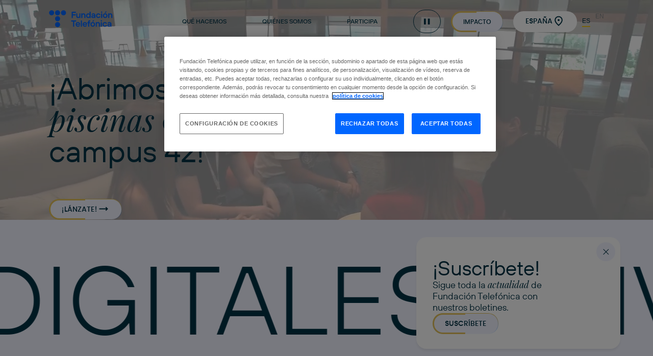

--- FILE ---
content_type: text/html; charset=UTF-8
request_url: https://www.fundaciontelefonica.com/?location=Debatir
body_size: 20504
content:
<!doctype html><html dir="ltr" lang="es" prefix="og: https://ogp.me/ns#"><head><meta charset="UTF-8"><meta name="viewport" content="width=device-width, initial-scale=1"><link rel="profile" href="https://gmpg.org/xfn/11"><link media="all" href="https://www.fundaciontelefonica.com/wp-content/cache/autoptimize/1/css/autoptimize_c5043976064ebac3cbffa131b3feb368.css" rel="stylesheet"><title>Fundación Telefónica España</title>  <script defer src="https://cdn.cookielaw.org/scripttemplates/otSDKStub.js" data-document-language="true" type="text/javascript" charset="UTF-8" data-domain-script="36b2aa04-4ea8-4507-b23e-60aa6b02f80b" ></script> <script defer src="[data-uri]"></script> <style>img:is([sizes="auto" i], [sizes^="auto," i]) { contain-intrinsic-size: 3000px 1500px }</style><meta name="description" content="#Home Fundación Telefónica España" /><meta name="robots" content="max-image-preview:large" /><link rel="canonical" href="https://www.fundaciontelefonica.com/" /><meta name="generator" content="All in One SEO Pro (AIOSEO) 4.8.2" /><meta property="og:locale" content="es_ES" /><meta property="og:site_name" content="Fundación Telefónica España -" /><meta property="og:type" content="website" /><meta property="og:title" content="Fundación Telefónica España" /><meta property="og:description" content="#Home Fundación Telefónica España" /><meta property="og:url" content="https://www.fundaciontelefonica.com/" /><meta name="twitter:card" content="summary_large_image" /><meta name="twitter:title" content="Fundación Telefónica España" /><meta name="twitter:description" content="#Home Fundación Telefónica España" /> <script type="application/ld+json" class="aioseo-schema">{"@context":"https:\/\/schema.org","@graph":[{"@type":"BreadcrumbList","@id":"https:\/\/www.fundaciontelefonica.com\/#breadcrumblist","itemListElement":[{"@type":"ListItem","@id":"https:\/\/www.fundaciontelefonica.com\/#listItem","position":1,"name":"Hogar"}]},{"@type":"Organization","@id":"https:\/\/www.fundaciontelefonica.com\/#organization","name":"Fundaci\u00f3n Telef\u00f3nica Espa\u00f1a","url":"https:\/\/www.fundaciontelefonica.com\/"},{"@type":"WebPage","@id":"https:\/\/www.fundaciontelefonica.com\/#webpage","url":"https:\/\/www.fundaciontelefonica.com\/","name":"Fundaci\u00f3n Telef\u00f3nica Espa\u00f1a","description":"#Home Fundaci\u00f3n Telef\u00f3nica Espa\u00f1a","inLanguage":"es-ES","isPartOf":{"@id":"https:\/\/www.fundaciontelefonica.com\/#website"},"breadcrumb":{"@id":"https:\/\/www.fundaciontelefonica.com\/#breadcrumblist"},"datePublished":"2024-10-30T20:23:53+01:00","dateModified":"2026-01-30T08:46:21+01:00"},{"@type":"WebSite","@id":"https:\/\/www.fundaciontelefonica.com\/#website","url":"https:\/\/www.fundaciontelefonica.com\/","name":"Fundaci\u00f3n Telef\u00f3nica Espa\u00f1a","inLanguage":"es-ES","publisher":{"@id":"https:\/\/www.fundaciontelefonica.com\/#organization"}}]}</script> <link rel='dns-prefetch' href='//www.fundaciontelefonica.com' /> <script defer src="[data-uri]"></script> <style id='wp-emoji-styles-inline-css'>img.wp-smiley, img.emoji {
		display: inline !important;
		border: none !important;
		box-shadow: none !important;
		height: 1em !important;
		width: 1em !important;
		margin: 0 0.07em !important;
		vertical-align: -0.1em !important;
		background: none !important;
		padding: 0 !important;
	}</style> <script src="https://www.fundaciontelefonica.com/wp-content/themes/portal-institucional/assets/js/jquery/jquery.min.js?ver=6.7.2" id="jquery-core-js"></script> <script src="https://www.fundaciontelefonica.com/wp-content/themes/portal-institucional/assets/js/jquery/lib/slick.min.js?ver=6.7.2" id="slick-js" defer data-wp-strategy="defer"></script> <script src="https://www.fundaciontelefonica.com/wp-content/cache/autoptimize/1/js/autoptimize_single_691b0676a012aeb842fac4a1d468c5b9.js?ver=6.7.2" id="gsap-scroll-trigger-js" defer data-wp-strategy="defer"></script> <script src="https://www.fundaciontelefonica.com/wp-content/cache/autoptimize/1/js/autoptimize_single_04238b5d081882eeb024ffb6cdf2fd6a.js?ver=6.7.2" id="animations-js" defer data-wp-strategy="defer"></script> <script src="https://www.fundaciontelefonica.com/wp-content/cache/autoptimize/1/js/autoptimize_single_c59b88b858c9da9878be5db66a32ce3c.js?ver=6.7.2" id="sliders-js" defer data-wp-strategy="defer"></script> <script src="https://www.fundaciontelefonica.com/wp-content/cache/autoptimize/1/js/autoptimize_single_d0c89c24ab537a9b956963b85c221bd5.js?ver=6.7.2" id="iframe-js" defer data-wp-strategy="defer"></script> <script src="https://www.fundaciontelefonica.com/wp-content/cache/autoptimize/1/js/autoptimize_single_07cd5a57c8082f8ed0ffb306e8ec0499.js?ver=6.7.2" id="search-js" defer data-wp-strategy="defer"></script> <script defer src="https://www.fundaciontelefonica.com/wp-content/themes/portal-institucional/assets/js/jquery/jquery-migrate.min.js?ver=6.7.2" id="jquery-migrate-js"></script> <link rel="EditURI" type="application/rsd+xml" title="RSD" href="https://www.fundaciontelefonica.com/xmlrpc.php?rsd" /><meta name="generator" content="WordPress 6.7.2" /><link rel='shortlink' href='https://www.fundaciontelefonica.com/' /><link rel="alternate" title="oEmbed (JSON)" type="application/json+oembed" href="https://www.fundaciontelefonica.com/wp-json/oembed/1.0/embed?url=https%3A%2F%2Fwww.fundaciontelefonica.com%2F" /><link rel="alternate" title="oEmbed (XML)" type="text/xml+oembed" href="https://www.fundaciontelefonica.com/wp-json/oembed/1.0/embed?url=https%3A%2F%2Fwww.fundaciontelefonica.com%2F&#038;format=xml" /><link rel="icon" href="https://www.fundaciontelefonica.com/wp-content/uploads/2025/05/telefonica-favicon-512x512-1-150x150.png" sizes="32x32" /><link rel="icon" href="https://www.fundaciontelefonica.com/wp-content/uploads/2025/05/telefonica-favicon-512x512-1-300x300.png" sizes="192x192" /><link rel="apple-touch-icon" href="https://www.fundaciontelefonica.com/wp-content/uploads/2025/05/telefonica-favicon-512x512-1-300x300.png" /><meta name="msapplication-TileImage" content="https://www.fundaciontelefonica.com/wp-content/uploads/2025/05/telefonica-favicon-512x512-1-300x300.png" /><style id="wp-custom-css">@media only screen and (max-width: 768px) {
  .section-hero--video-bg .video-background {
    display: block;
  }
}

.section-hero--video-bg .video-background {
	width: 100%;
}</style> <script defer type="text/plain" class="optanon-category-C0004">(function(w,d,s,l,i){w[l]=w[l]||[];w[l].push({'gtm.start':
new Date().getTime(),event:'gtm.js'});var f=d.getElementsByTagName(s)[0],
j=d.createElement(s),dl=l!='dataLayer'?'&l='+l:'';j.async=true;j.src=
'//www.googletagmanager.com/gtm.js?id='+i+dl;f.parentNode.insertBefore(j,f);
})(window,document,'script','dataLayer','GTM-M3ZNPW');


setTimeout(function(){var a=document.createElement("script");
var b=document.getElementsByTagName("script")[0];
a.src=document.location.protocol+"//script.crazyegg.com/pages/scripts/0057/6919.js?"+Math.floor(new Date().getTime()/3600000);
a.async=true;a.type="text/javascript";b.parentNode.insertBefore(a,b)}, 1);</script> </head><body class="home page-template-default page page-id-3"><div id="page" class="site"><header><nav id="desktop-navbar" class="navbar navbar--transparent"><div class="background-overlay"></div><div class="navbar--main"><div class="navbar-container grid-container"> <a href="https://www.fundaciontelefonica.com"
 title="Ir a la página de inicio"
 aria-label="Ir a la página de inicio"
 target="_self"
 class="navbar-logo"> <img class=""
 src="https://www.fundaciontelefonica.com/wp-content/uploads/2024/11/navbar-logo.svg"
 alt=""
 title="navbar-logo"
 width="125"
 height="34"
 srcset=""
 sizes=""> </a><ul class="navbar-links"><li class="navbar-link nav--selector-quehacemos"> <button class="link" aria-haspopup="listbox" aria-controls="navbar-quehacemos"
 aria-expanded="false"
 aria-label="Qué hacemos"
 title="Qué hacemos"> Qué hacemos </button></li><li class="navbar-link nav--selector-quienessomos"> <button class="link" aria-haspopup="listbox" aria-controls="navbar-quienessomos"
 aria-expanded="false"
 aria-label="Quiénes somos"
 title="Quiénes somos"> Quiénes somos </button></li><li class="navbar-link nav--selector-participa"> <button class="link" aria-haspopup="listbox" aria-controls="navbar-participa"
 aria-expanded="false"
 aria-label="Participa"
 title="Participa"> Participa </button></li><li class="navbar-link pause-animations__container"><div class="pill-button" aria-label="Pausar animaciones" title="Pausar animaciones"> <a href="javascript:" class="item-icon pause pause-animations"></a></div></li><li class="navbar-link"> <a href="https://www.fundaciontelefonica.com/impacto/"
 title="Impacto"
 aria-label="Impacto"
 target=""
 class="bta bta--light suscribe"> Impacto </a></li><li class="navbar-link"> <button class="country_selector bta bta--white--no_border bta-icon bta-icon--right bta-icon--right--location"
 title="Seleccionar pais"
 aria-label="Seleccionar pais"
 aria-controls="header-lang-list"> España </button></li><li class="navbar-link"> <a href="https://www.fundaciontelefonica.com"
 title="Seleccionar idioma español"
 aria-label="Seleccionar idioma español"
 target="_blank"
 class="lan_selec_es active"> ES </a></li><li class="navbar-link"> <a href="https://en.fundaciontelefonica.com"
 title="Seleccionad idioma inglés"
 aria-label="Seleccionad idioma inglés"
 target="_blank"
 class="lan_selec_en"> EN </a></li></ul></div></div><div class="navbar--secondary navbar--quehacemos"><div class="close-bar "><div class="close-group grid-container"> <button class="close-icon"
 aria-label="Cerrar"></button></div></div><div class="navbar--secondary-container"><div class="grid-container row"><div class="navbar-column navbar-column--1"> <img src="https://www.fundaciontelefonica.com/wp-content/uploads/2025/05/campus42urduliz.webp"
 alt=""
 title="campus42urduliz"><p class="button">Qué hacemos</p></div><div class="navbar-column navbar-column--2"><p class="nav-title">Comprometidos con</p><ul class="nav"><li class="main-nav-item"> <button class="main-nav-link link active"
 data-show-featured="educacion-formacion-y-empleo"> Educación, Formación y Empleo </button><ul class="secondary-nav active"><li class="secondary-nav-item"> <a href="https://www.fundaciontelefonica.com/campus-42/"
 title="Campus 42"
 aria-label="Campus 42"
 target=""
 class="secondary-nav-item-link"> Campus 42 </a></li><li class="secondary-nav-item"> <a href="https://www.fundaciontelefonica.com/reconectados/"
 title="Reconectados"
 aria-label="Reconectados"
 target=""
 class="secondary-nav-item-link"> Reconectados </a></li><li class="secondary-nav-item"> <a href="https://www.fundaciontelefonica.com/profuturo/"
 title="ProFuturo"
 aria-label="ProFuturo"
 target=""
 class="secondary-nav-item-link"> ProFuturo </a></li><li class="secondary-nav-item"> <a href="https://mapadelempleo.fundaciontelefonica.com/"
 title="Mapa del Empleo"
 aria-label="Mapa del Empleo"
 target="_blank"
 class="secondary-nav-item-link"> Mapa del Empleo </a></li><li class="secondary-nav-item"> <a href="https://www.fundaciontelefonica.com/noticias/new-career-network/"
 title="New Career Network"
 aria-label="New Career Network"
 target=""
 class="secondary-nav-item-link"> New Career Network </a></li><li class="secondary-nav-item"> <a href="https://conectaempleo-formacion.fundaciontelefonica.com/espana"
 title="Conecta Empleo"
 aria-label="Conecta Empleo"
 target="_blank"
 class="secondary-nav-item-link"> Conecta Empleo </a></li><li class="secondary-nav-item"> <a href="https://www.fundaciontelefonica.com/uso-responsable-de-la-tecnologia/"
 title="Uso Responsable de la Tecnología"
 aria-label="Uso Responsable de la Tecnología"
 target=""
 class="secondary-nav-item-link"> Uso Responsable de la Tecnología </a></li><li class="secondary-nav-item"> <a href="https://www.fundaciontelefonica.com/lideres-digitales/"
 title="Líderes Digitales"
 aria-label="Líderes Digitales"
 target=""
 class="secondary-nav-item-link"> Líderes Digitales </a></li></ul></li><li class="main-nav-item"> <button class="main-nav-link link "
 data-show-featured="accion-social-y-voluntariado"> Acción Social y Voluntariado </button><ul class="secondary-nav "><li class="secondary-nav-item"> <a href="https://www.fundaciontelefonica.com/voluntariado/"
 title="Voluntariado Telefónica"
 aria-label="Voluntariado Telefónica"
 target=""
 class="secondary-nav-item-link"> Voluntariado Telefónica </a></li><li class="secondary-nav-item"> <a href="https://www.fundaciontelefonica.com/proyectos-sociales/"
 title="Proyectos Sociales"
 aria-label="Proyectos Sociales"
 target=""
 class="secondary-nav-item-link"> Proyectos Sociales </a></li><li class="secondary-nav-item"> <a href="https://www.fundaciontelefonica.com/retos-solidarios/"
 title="Retos Solidarios"
 aria-label="Retos Solidarios"
 target=""
 class="secondary-nav-item-link"> Retos Solidarios </a></li><li class="secondary-nav-item"> <a href="https://telefonica.worldcoo.com/"
 title="Campañas de Emergencia"
 aria-label="Campañas de Emergencia"
 target="_blank"
 class="secondary-nav-item-link"> Campañas de Emergencia </a></li></ul></li><li class="main-nav-item"> <button class="main-nav-link link "
 data-show-featured="arte-cultura-y-pensamiento"> Arte, Cultura y Pensamiento </button><ul class="secondary-nav "><li class="secondary-nav-item"> <a href="https://www.fundaciontelefonica.com/espacio-fundacion-telefonica/"
 title="Espacio Fundación Telefónica"
 aria-label="Espacio Fundación Telefónica"
 target=""
 class="secondary-nav-item-link"> Espacio Fundación Telefónica </a></li><li class="secondary-nav-item"> <a href="https://www.fundaciontelefonica.com/exposiciones/"
 title="Exposiciones"
 aria-label="Exposiciones"
 target=""
 class="secondary-nav-item-link"> Exposiciones </a></li><li class="secondary-nav-item"> <a href="https://www.fundaciontelefonica.com/ciclos-eventos/"
 title="Ciclos y Eventos "
 aria-label="Ciclos y Eventos "
 target=""
 class="secondary-nav-item-link"> Ciclos y Eventos </a></li><li class="secondary-nav-item"> <a href="https://www.fundaciontelefonica.com/talleres/"
 title="Talleres "
 aria-label="Talleres "
 target=""
 class="secondary-nav-item-link"> Talleres </a></li><li class="secondary-nav-item"> <a href="https://www.fundaciontelefonica.com/telos/"
 title="TELOS"
 aria-label="TELOS"
 target=""
 class="secondary-nav-item-link"> TELOS </a></li><li class="secondary-nav-item"> <a href="https://www.fundaciontelefonica.com/filosofia/"
 title="FilosofIA"
 aria-label="FilosofIA"
 target=""
 class="secondary-nav-item-link"> FilosofIA </a></li><li class="secondary-nav-item"> <a href="https://www.fundaciontelefonica.com/derechos-digitales/"
 title="Derechos Digitales"
 aria-label="Derechos Digitales"
 target=""
 class="secondary-nav-item-link"> Derechos Digitales </a></li><li class="secondary-nav-item"> <a href="https://www.fundaciontelefonica.com/colecciones/"
 title="Colección Telefónica"
 aria-label="Colección Telefónica"
 target=""
 class="secondary-nav-item-link"> Colección Telefónica </a></li><li class="secondary-nav-item"> <a href="https://www.fundaciontelefonica.com/publicaciones/"
 title="Publicaciones"
 aria-label="Publicaciones"
 target=""
 class="secondary-nav-item-link"> Publicaciones </a></li></ul></li><li class="main-nav-item"> <button class="main-nav-link link "
 data-show-featured="sala-de-comunicacion-y-noticias"> Sala de Comunicación y Noticias </button><ul class="secondary-nav "><li class="secondary-nav-item"> <a href="https://www.fundaciontelefonica.com/prensa/"
 title="Sala de comunicación"
 aria-label="Sala de comunicación"
 target=""
 class="secondary-nav-item-link"> Sala de comunicación </a></li><li class="secondary-nav-item"> <a href="https://www.fundaciontelefonica.com/noticias/"
 title="Noticias"
 aria-label="Noticias"
 target=""
 class="secondary-nav-item-link"> Noticias </a></li></ul></li></ul><div class="line-separator"></div><div class="line-separator end"></div></div><div class="navbar-column navbar-column--3"><div class="navbar-destacados"><div class="title-and-arrows-container row"><p class="destacados-title">Destacado</p></div><ul class="destacados row visible"
 data-featured="educacion-formacion-y-empleo"><li class="destacados-item"> <a href="https://www.fundaciontelefonica.com/noticias/41-000-mayores-han-mejorado-su-uso-del-movil-con-fundacion-telefonica-de-reservar-cita-medica-a-compartir-ubicacion-o-hacer-videollamadas/"> <img class="destacados-item--image"
 src="https://www.fundaciontelefonica.com/wp-content/uploads/2025/12/reconectados-fundacion-telefonica.webp"
 alt="Reconectados, de Fundacion Telefonica"
 title="reconectados-fundacion-telefonica"
 width="38"
 height="38"
 srcset="https://www.fundaciontelefonica.com/wp-content/uploads/2025/12/reconectados-fundacion-telefonica.webp 38w"
 sizes="38px"><p class="destacados-item--title">41.000 personas mayores han mejorado sus competencias digitales con Reconectados</p><p class="destacados-item--text"></p> </a></li><li class="destacados-item"> <a href="https://www.fundaciontelefonica.com/noticias/campus-42-un-paso-hacia-el-mercado-de-trabajo-digital/"> <img class="destacados-item--image"
 src="https://www.fundaciontelefonica.com/wp-content/uploads/2025/12/campus-42-fundacion-telefonica.webp"
 alt="campus-42-fundacion-telefonica"
 title="campus-42-fundacion-telefonica"
 width="38"
 height="38"
 srcset="https://www.fundaciontelefonica.com/wp-content/uploads/2025/12/campus-42-fundacion-telefonica.webp 38w"
 sizes="38px"><p class="destacados-item--title">Campus 42: un paso hacia el mercado de trabajo digital</p><p class="destacados-item--text"></p> </a></li></ul><ul class="destacados row "
 data-featured="accion-social-y-voluntariado"><li class="destacados-item"> <a href="https://www.fundaciontelefonica.com/noticias/fundacion-telefonica-colabora-en-el-informe-voluntare-2025-que-consolida-el-voluntariado-corporativo-como-herramienta-estrategica-de-impacto-social/"> <img class="destacados-item--image"
 src="https://www.fundaciontelefonica.com/wp-content/uploads/2025/12/miniatura-voluntare.webp"
 alt="Miniatura del informe Voluntare 2025"
 title="miniatura voluntare"
 width="38"
 height="38"
 srcset="https://www.fundaciontelefonica.com/wp-content/uploads/2025/12/miniatura-voluntare-38x38.webp 38w"
 sizes="38px"><p class="destacados-item--title">Fundación Telefónica colabora en el ‘Informe Voluntare 2025’ que consolida el voluntariado corporativo como herramienta estratégica de impacto social</p><p class="destacados-item--text"></p> </a></li><li class="destacados-item"> <a href="https://www.fundaciontelefonica.com/noticias/la-movilizacion-de-las-personas-mayores-como-gran-palanca-de-cambio/"> <img class="destacados-item--image"
 src="https://www.fundaciontelefonica.com/wp-content/uploads/2025/09/jose-luis-fernandez-santillana-CEOMA.webp"
 alt=""
 title="jose-luis-fernández-santillana-CEOMA"
 width="38"
 height="38"
 srcset="https://www.fundaciontelefonica.com/wp-content/uploads/2025/09/jose-luis-fernandez-santillana-CEOMA.webp 38w"
 sizes="38px"><p class="destacados-item--title">José Luis Fernández Santillana, CEOMA</p><p class="destacados-item--text">"Llevamos 25 años apostando por el talento sénior"</p> </a></li></ul><ul class="destacados row "
 data-featured="arte-cultura-y-pensamiento"><li class="destacados-item"> <a href="https://www.fundaciontelefonica.com/voces/"> <img class="destacados-item--image"
 src="https://www.fundaciontelefonica.com/wp-content/uploads/2025/08/marina-donderis-directora-2DStopMotion.webp"
 alt=""
 title="marina-donderis-directora-2DStopMotion"
 width="38"
 height="38"
 srcset="https://www.fundaciontelefonica.com/wp-content/uploads/2025/08/marina-donderis-directora-2DStopMotion-38x38.webp 38w"
 sizes="38px"><p class="destacados-item--title">Voces</p><p class="destacados-item--text">Fundación Telefónica a través de las personas que participan en sus iniciativas</p> </a></li><li class="destacados-item"> <a href="https://www.fundaciontelefonica.com/telos/"> <img class="destacados-item--image"
 src="https://www.fundaciontelefonica.com/wp-content/uploads/2025/11/TELOS_128_portada_ALTA.webp"
 alt="Captura de portada de la revista Telos 128"
 title="TELOS_128_portada_ALTA"
 width="38"
 height="38"
 srcset="https://www.fundaciontelefonica.com/wp-content/uploads/2025/11/TELOS_128_portada_ALTA-38x38.webp 38w"
 sizes="38px"><p class="destacados-item--title">TELOS</p><p class="destacados-item--text">El número 128 de Telos está dedicado a los Derechos Digitales</p> </a></li></ul><ul class="destacados row "
 data-featured="sala-de-comunicacion-y-noticias"><li class="destacados-item"> <a href="https://www.fundaciontelefonica.com/noticias/jose-m-de-areilza-se-incorpora-al-patronato-de-fundacion-telefonica/"> <img class="destacados-item--image"
 src="https://www.fundaciontelefonica.com/wp-content/uploads/2026/01/jose-maria-areilza-patrono-fundacion-telefonica.webp"
 alt="jose-maria-areilza-patrono-fundacion-telefonica"
 title="Jose Maria Areilza, patrono de Fundacion Telefónica"
 width="38"
 height="38"
 srcset="https://www.fundaciontelefonica.com/wp-content/uploads/2026/01/jose-maria-areilza-patrono-fundacion-telefonica.webp 38w"
 sizes="38px"><p class="destacados-item--title">José M. Areilza Carvajal se incorpora al Patronato de Fundación Telefónica</p><p class="destacados-item--text"></p> </a></li><li class="destacados-item"> <a href="https://www.fundaciontelefonica.com/noticias/en-marcha-la-5a-edicion-de-efecto-mil-el-concurso-que-invita-la-juventud-a-concienciar-sobre-los-riesgos-digitales/"> <img class="destacados-item--image"
 src="https://www.fundaciontelefonica.com/wp-content/uploads/2025/12/efecto-mil-fundacion-telefonica.webp"
 alt="efecto-mil-fundacion-telefonica"
 title="efecto-mil-fundacion-telefonica"
 width="38"
 height="38"
 srcset="https://www.fundaciontelefonica.com/wp-content/uploads/2025/12/efecto-mil-fundacion-telefonica.webp 38w"
 sizes="38px"><p class="destacados-item--title">Vuelve ‘Efecto MIL’, el concurso que invita la juventud a concienciar sobre los riesgos digitales</p><p class="destacados-item--text"></p> </a></li></ul></div></div></div></div><div class="navbar--secondary-lowbar"><div class="grid-container row"> <a href="https://www.fundaciontelefonica.com/newsletter/"
 title="Newsletter"
 aria-label="Newsletter"
 target="_blank"
 class="link"> Newsletter </a><div class="social-icons"><ul class="icons-container"><li> <a href="https://es-es.facebook.com/fundaciontef"
 title="Ir a página de Facebook"
 aria-label="Ir a página de Facebook"
 target="_blank"
 class="icon-social icon--facebook"> </a> <span></span></li><li> <a href="https://www.instagram.com/fundaciontef/"
 title="Ir a página de Instagram"
 aria-label="Ir a página de Instagram"
 target="_blank"
 class="icon-social icon--instagram"> </a> <span></span></li><li> <a href="https://www.linkedin.com/company/conecta-empleo-formacion-digital-fundacion-telefonica"
 title="Ir a página de LinkedIn"
 aria-label="Ir a página de LinkedIn"
 target="_blank"
 class="icon-social icon--linkedin"> </a> <span></span></li><li> <a href="https://twitter.com/fundacionTef"
 title="Ir a página de X"
 aria-label="Ir a página de X"
 target="_blank"
 class="icon-social icon--x"> </a> <span></span></li><li> <a href="https://www.youtube.com/channel/UC_aSUGg8m9-iDxCbfYf1eNQ"
 title="Ir a página de YouTube"
 aria-label="Ir a página de YouTube"
 target="_blank"
 class="icon-social icon--youtube"> </a> <span></span></li></ul></div></div></div></div><div class="navbar--secondary navbar--quienessomos"><div class="close-bar "><div class="close-group grid-container"> <button class="close-icon"
 aria-label="Cerrar"></button></div></div><div class="navbar--secondary-container"><div class="grid-container row"><div class="navbar-column navbar-column--1"> <img src="https://www.fundaciontelefonica.com/wp-content/uploads/2025/05/iris-distrito-telefonica.webp"
 alt=""
 title="iris-distrito-telefonica"><p class="button">Quiénes somos</p></div><div class="navbar-column navbar-column--2"><p class="nav-title">quiénes somos</p><ul class="nav"><li class="main-nav-item"> <button class="main-nav-link link active"
 data-show-featured="fundacion-telefonica"> Fundación Telefónica </button><ul class="secondary-nav active"><li class="secondary-nav-item"> <a href="https://www.fundaciontelefonica.com/mision"
 title="Misión"
 aria-label="Misión"
 target=""
 class="secondary-nav-item-link"> Misión </a></li><li class="secondary-nav-item"> <a href="https://www.fundaciontelefonica.com/estructura-organizativa/"
 title="Estructura organizativa"
 aria-label="Estructura organizativa"
 target=""
 class="secondary-nav-item-link"> Estructura organizativa </a></li><li class="secondary-nav-item"> <a href="https://www.fundaciontelefonica.com/gobierno/"
 title="Gobierno"
 aria-label="Gobierno"
 target=""
 class="secondary-nav-item-link"> Gobierno </a></li><li class="secondary-nav-item"> <a href="https://www.fundaciontelefonica.com/informacion-economica/"
 title="Información económica"
 aria-label="Información económica"
 target=""
 class="secondary-nav-item-link"> Información económica </a></li><li class="secondary-nav-item"> <a href="https://www.fundaciontelefonica.com/informe-anual/"
 title="Informe anual"
 aria-label="Informe anual"
 target=""
 class="secondary-nav-item-link"> Informe anual </a></li><li class="secondary-nav-item"> <a href="https://www.fundaciontelefonica.com/preguntas-frecuentes/"
 title="Preguntas frecuentes"
 aria-label="Preguntas frecuentes"
 target=""
 class="secondary-nav-item-link"> Preguntas frecuentes </a></li><li class="secondary-nav-item"> <a href="https://www.fundaciontelefonica.com/canal-de-denuncias/"
 title="Canal de Denuncias"
 aria-label="Canal de Denuncias"
 target=""
 class="secondary-nav-item-link"> Canal de Denuncias </a></li><li class="secondary-nav-item"> <a href="https://www.fundaciontelefonica.com/contacto"
 title="Contacto"
 aria-label="Contacto"
 target=""
 class="secondary-nav-item-link"> Contacto </a></li></ul></li><li class="main-nav-item"> <a href="https://www.fundaciontelefonica.com/alianzas"
 title="Alianzas"
 aria-label="Alianzas"
 target=""
 class="main-nav-link link"> Alianzas </a></li><li class="main-nav-item"> <a href="https://www.fundaciontelefonica.com/premios-reconocimientos/"
 title="Reconocimientos"
 aria-label="Reconocimientos"
 target=""
 class="main-nav-link link"> Reconocimientos </a></li><li class="main-nav-item"> <a href="https://www.fundaciontelefonica.com/telefonica/"
 title="Telefónica"
 aria-label="Telefónica"
 target=""
 class="main-nav-link link"> Telefónica </a></li></ul><div class="line-separator"></div><div class="line-separator end"></div></div><div class="navbar-column navbar-column--3"><div class="navbar-destacados"><div class="title-and-arrows-container row"><p class="destacados-title">Destacado</p></div><ul class="destacados destacados--w100 row"><li class="destacados-item"> <a href="https://www.fundaciontelefonica.com/videos/"> <img class="destacados-item--image"
 src="https://www.fundaciontelefonica.com/wp-content/uploads/2024/11/destacado-video.svg"
 alt=""
 title="destacado-video"
 width="38"
 height="38"
 srcset=""
 sizes=""><p class="destacados-item--title">Videos</p><p class="destacados-item--text">Explora los videos elaborados por la Fundación Telefónica.</p> </a></li><li class="destacados-item"> <a href="https://www.fundaciontelefonica.com/podcasts"> <img class="destacados-item--image"
 src="https://www.fundaciontelefonica.com/wp-content/uploads/2024/11/destacado-podcast.svg"
 alt=""
 title="destacado-podcast"
 width="38"
 height="38"
 srcset=""
 sizes=""><p class="destacados-item--title">Podcasts</p><p class="destacados-item--text">Disfruta de contenidos a la carta en el canal de podcast.</p> </a></li><li class="destacados-item"> <a href="https://www.fundaciontelefonica.com/contacto"> <img class="destacados-item--image"
 src="https://www.fundaciontelefonica.com/wp-content/uploads/2024/11/destacado-contacto.svg"
 alt=""
 title="destacado-contacto"
 width="38"
 height="38"
 srcset=""
 sizes=""><p class="destacados-item--title">Contacto</p><p class="destacados-item--text">Accede a los teléfonos y direcciones de contacto de Fundación Telefónica alrededor del mundo.</p> </a></li></ul></div></div></div></div><div class="navbar--secondary-lowbar"><div class="grid-container row"> <a href="https://www.fundaciontelefonica.com/newsletter/"
 title="Newsletter"
 aria-label="Newsletter"
 target="_blank"
 class="link"> Newsletter </a><div class="social-icons"><ul class="icons-container"><li> <a href="https://es-es.facebook.com/fundaciontef"
 title="Ir a página de Facebook"
 aria-label="Ir a página de Facebook"
 target="_blank"
 class="icon-social icon--facebook"> </a> <span></span></li><li> <a href="https://www.instagram.com/fundaciontef/"
 title="Ir a página de Instagram"
 aria-label="Ir a página de Instagram"
 target="_blank"
 class="icon-social icon--instagram"> </a> <span></span></li><li> <a href="https://www.linkedin.com/company/conecta-empleo-formacion-digital-fundacion-telefonica"
 title="Ir a página de LinkedIn"
 aria-label="Ir a página de LinkedIn"
 target="_blank"
 class="icon-social icon--linkedin"> </a> <span></span></li><li> <a href="https://twitter.com/fundacionTef"
 title="Ir a página de X"
 aria-label="Ir a página de X"
 target="_blank"
 class="icon-social icon--x"> </a> <span></span></li><li> <a href="https://www.youtube.com/channel/UC_aSUGg8m9-iDxCbfYf1eNQ"
 title="Ir a página de YouTube"
 aria-label="Ir a página de YouTube"
 target="_blank"
 class="icon-social icon--youtube"> </a> <span></span></li></ul></div></div></div></div><div class="navbar--secondary navbar--participa"><div class="close-bar "><div class="close-group grid-container"> <button class="close-icon"
 aria-label="Cerrar"></button></div></div><div class="navbar--secondary-container"><div class="grid-container row"><div class="navbar-column navbar-column--1"> <img src="https://www.fundaciontelefonica.com/wp-content/uploads/2025/05/espacio-fundacion-telefonica.webp"
 alt="Espacio Fundación Telefónica"
 title="espacio-fundacion-telefonica"><p class="button">Participa</p></div><div class="navbar-column navbar-column--2"><p class="nav-title">Participa</p><ul class="nav"><li class="main-nav-item"> <a href="https://www.fundaciontelefonica.com/exposiciones/"
 title="Exposiciones"
 aria-label="Exposiciones"
 target=""
 class="main-nav-link link"> Exposiciones </a></li><li class="main-nav-item"> <a href="https://www.fundaciontelefonica.com/ciclos-eventos/"
 title="Ciclos y Eventos "
 aria-label="Ciclos y Eventos "
 target=""
 class="main-nav-link link"> Ciclos y Eventos </a></li><li class="main-nav-item"> <a href="https://www.fundaciontelefonica.com/cursos-formacion/"
 title="Formación"
 aria-label="Formación"
 target=""
 class="main-nav-link link"> Formación </a></li><li class="main-nav-item"> <a href="https://www.fundaciontelefonica.com/talleres"
 title="Talleres "
 aria-label="Talleres "
 target=""
 class="main-nav-link link"> Talleres </a></li><li class="main-nav-item"> <a href="https://www.fundaciontelefonica.com/mapcesible/"
 title="Mapcesible"
 aria-label="Mapcesible"
 target=""
 class="main-nav-link link"> Mapcesible </a></li></ul><div class="line-separator"></div><div class="line-separator end"></div></div><div class="navbar-column navbar-column--3"><div class="navbar-destacados"><div class="title-and-arrows-container row"><p class="destacados-title">Destacado</p></div><ul class="destacados destacados--w100 row"><li class="destacados-item"> <a href="https://www.fundaciontelefonica.com/videos"> <img class="destacados-item--image"
 src="https://www.fundaciontelefonica.com/wp-content/uploads/2024/11/destacado-video.svg"
 alt=""
 title="destacado-video"
 width="38"
 height="38"
 srcset=""
 sizes=""><p class="destacados-item--title">Vídeos</p><p class="destacados-item--text">Explora los videos elaborados por la Fundación Telefónica.</p> </a></li><li class="destacados-item"> <a href="https://www.fundaciontelefonica.com/podcasts"> <img class="destacados-item--image"
 src="https://www.fundaciontelefonica.com/wp-content/uploads/2024/11/destacado-podcast.svg"
 alt=""
 title="destacado-podcast"
 width="38"
 height="38"
 srcset=""
 sizes=""><p class="destacados-item--title">Podcast</p><p class="destacados-item--text">Disfruta de contenidos a la carta en el canal de podcast.</p> </a></li><li class="destacados-item"> <a href="https://www.fundaciontelefonica.com/contacto"> <img class="destacados-item--image"
 src="https://www.fundaciontelefonica.com/wp-content/uploads/2024/11/destacado-contacto.svg"
 alt=""
 title="destacado-contacto"
 width="38"
 height="38"
 srcset=""
 sizes=""><p class="destacados-item--title">Contacto</p><p class="destacados-item--text">Accede a los teléfonos y direcciones de contacto de Fundación Telefónica alrededor del mundo.</p> </a></li></ul></div></div></div></div><div class="navbar--secondary-lowbar"><div class="grid-container row"> <a href="https://www.fundaciontelefonica.com/newsletter/"
 title="Newsletter"
 aria-label="Newsletter"
 target="_blank"
 class="link"> Newsletter </a><div class="social-icons"><ul class="icons-container"><li> <a href="https://es-es.facebook.com/fundaciontef"
 title="Ir a página de Facebook"
 aria-label="Ir a página de Facebook"
 target="_blank"
 class="icon-social icon--facebook"> </a> <span></span></li><li> <a href="https://www.instagram.com/fundaciontef/"
 title="Ir a página de Instagram"
 aria-label="Ir a página de Instagram"
 target="_blank"
 class="icon-social icon--instagram"> </a> <span></span></li><li> <a href="https://www.linkedin.com/company/conecta-empleo-formacion-digital-fundacion-telefonica"
 title="Ir a página de LinkedIn"
 aria-label="Ir a página de LinkedIn"
 target="_blank"
 class="icon-social icon--linkedin"> </a> <span></span></li><li> <a href="https://twitter.com/fundacionTef"
 title="Ir a página de X"
 aria-label="Ir a página de X"
 target="_blank"
 class="icon-social icon--x"> </a> <span></span></li><li> <a href="https://www.youtube.com/channel/UC_aSUGg8m9-iDxCbfYf1eNQ"
 title="Ir a página de YouTube"
 aria-label="Ir a página de YouTube"
 target="_blank"
 class="icon-social icon--youtube"> </a> <span></span></li></ul></div></div></div></div><div class="navbar--language"><div class="navbar--language-container"><div class="close-bar"><div class="close-group"> <button class="close-icon"
 aria-label="Cerrar menú selección de país"></button></div></div><div class="country-selector"><p class="country-selector-title">Seleccionar país</p><ul class="country-selector-list" id="header-lang-list"><li class="country-selector-list-item"> <a href="https://www.fundacaotelefonicavivo.org.br/"
 title="Brasil"
 aria-label="Brasil"
 target="_blank"
 class="country-selector-list-link"> Brasil </a></li><li class="country-selector-list-item"> <a href="https://www.fundaciontelefonica.cl/"
 title="Chile"
 aria-label="Chile"
 target="_blank"
 class="country-selector-list-link"> Chile </a></li><li class="country-selector-list-item"> <a href="https://www.fundaciontelefonica.co/"
 title="Colombia"
 aria-label="Colombia"
 target="_blank"
 class="country-selector-list-link"> Colombia </a></li><li class="country-selector-list-item"> <a href="https://www.fundaciontelefonica.com"
 title="España"
 aria-label="España"
 target="_blank"
 class="country-selector-list-link active"> España </a></li><li class="country-selector-list-item"> <a href="https://www.fundaciontelefonica.com.mx/"
 title="México"
 aria-label="México"
 target="_blank"
 class="country-selector-list-link"> México </a></li><li class="country-selector-list-item"> <a href="https://www.fundaciontelefonica.com.ve/"
 title="Venezuela"
 aria-label="Venezuela"
 target="_blank"
 class="country-selector-list-link"> Venezuela </a></li></ul></div><div class="country-pill"><p class="country-pill-text">País / Idioma</p></div><div class="ellipse"></div></div></div></nav><nav id="mobile-navbar" class="navbar"><div class="navbar--main"><div class="navbar-container"> <a href="https://www.fundaciontelefonica.com"
 title="Ir a la página de inicio"
 aria-label="Ir a la página de inicio"
 target="_self"
 class="navbar-logo"> <img class=""
 src="https://www.fundaciontelefonica.com/wp-content/uploads/2024/11/navbar-logo.svg"
 alt=""
 title="navbar-logo"
 width="125"
 height="34"
 srcset=""
 sizes=""> </a> <button class="navbar-togglebar"
 aria-label="Abrir menú"> <span class="toggle-bar toggle-bar--top"></span> <span class="toggle-bar toggle-bar--middle"></span> <span class="toggle-bar toggle-bar--bottom"></span> </button></div></div><div class="navbar--panel"><div class="close-bar"><div class="close-group close-btn-menu"> <button class="close-icon"
 aria-label="Cerrar"></button> <span></span></div></div><div class="navbar-container"><p class="title">Menú</p><ul class="navbar-links navbar-links--main"><li class="navbar-link nav--selector-quehacemos"> <button class="link" title="Qué hacemos"> Qué hacemos </button><div class="mobile navbar--secondary navbar--quehacemos"><div class="navbar--secondary-container"><div class="close-bar"><div class="back-group back-btn-menu"> <button class="back-icon"
 aria-label="Ir atrás"></button> <span></span></div><div class="close-group close-btn-menu"> <button class="close-icon"
 aria-label="Cerrar menú"></button> <span></span></div></div><div class="grid-container"><div class="navbar-column navbar-column--2"><p class="nav-title">Comprometidos con</p><ul class="nav"><li class="main-nav-item"> <button class="main-nav-link link "
 data-show-featured="educacion-formacion-y-empleo"> Educación, Formación y Empleo </button><ul class="secondary-nav "><li class="secondary-nav-item"> <a href="https://www.fundaciontelefonica.com/campus-42/"
 title="Campus 42"
 aria-label="Campus 42"
 target=""
 class="secondary-nav-item-link"> Campus 42 </a></li><li class="secondary-nav-item"> <a href="https://www.fundaciontelefonica.com/reconectados/"
 title="Reconectados"
 aria-label="Reconectados"
 target=""
 class="secondary-nav-item-link"> Reconectados </a></li><li class="secondary-nav-item"> <a href="https://www.fundaciontelefonica.com/profuturo/"
 title="ProFuturo"
 aria-label="ProFuturo"
 target=""
 class="secondary-nav-item-link"> ProFuturo </a></li><li class="secondary-nav-item"> <a href="https://mapadelempleo.fundaciontelefonica.com/"
 title="Mapa del Empleo"
 aria-label="Mapa del Empleo"
 target="_blank"
 class="secondary-nav-item-link"> Mapa del Empleo </a></li><li class="secondary-nav-item"> <a href="https://www.fundaciontelefonica.com/noticias/new-career-network/"
 title="New Career Network"
 aria-label="New Career Network"
 target=""
 class="secondary-nav-item-link"> New Career Network </a></li><li class="secondary-nav-item"> <a href="https://conectaempleo-formacion.fundaciontelefonica.com/espana"
 title="Conecta Empleo"
 aria-label="Conecta Empleo"
 target="_blank"
 class="secondary-nav-item-link"> Conecta Empleo </a></li><li class="secondary-nav-item"> <a href="https://www.fundaciontelefonica.com/uso-responsable-de-la-tecnologia/"
 title="Uso Responsable de la Tecnología"
 aria-label="Uso Responsable de la Tecnología"
 target=""
 class="secondary-nav-item-link"> Uso Responsable de la Tecnología </a></li><li class="secondary-nav-item"> <a href="https://www.fundaciontelefonica.com/lideres-digitales/"
 title="Líderes Digitales"
 aria-label="Líderes Digitales"
 target=""
 class="secondary-nav-item-link"> Líderes Digitales </a></li><li class="navbar-column navbar-column--3"><div class="navbar-destacados"><div class="title-and-arrows-container row"><p class="destacados-title">Destacado</p><div class="arrows-container row"> <button class="arrow arrow--prev"></button> <button class="arrow arrow--next"></button></div></div><ul class="destacados row visible"
 data-featured="educacion-formacion-y-empleo"><li class="destacados-item"> <a href="https://www.fundaciontelefonica.com/noticias/41-000-mayores-han-mejorado-su-uso-del-movil-con-fundacion-telefonica-de-reservar-cita-medica-a-compartir-ubicacion-o-hacer-videollamadas/"> <img class="destacados-item--image"
 src="https://www.fundaciontelefonica.com/wp-content/uploads/2025/12/reconectados-fundacion-telefonica.webp"
 alt="Reconectados, de Fundacion Telefonica"
 title="reconectados-fundacion-telefonica"
 width="38"
 height="38"
 srcset="https://www.fundaciontelefonica.com/wp-content/uploads/2025/12/reconectados-fundacion-telefonica.webp 38w"
 sizes="38px"><p class="destacados-item--title">41.000 personas mayores han mejorado sus competencias digitales con Reconectados</p><p class="destacados-item--text"></p> </a></li><li class="destacados-item"> <a href="https://www.fundaciontelefonica.com/noticias/campus-42-un-paso-hacia-el-mercado-de-trabajo-digital/"> <img class="destacados-item--image"
 src="https://www.fundaciontelefonica.com/wp-content/uploads/2025/12/campus-42-fundacion-telefonica.webp"
 alt="campus-42-fundacion-telefonica"
 title="campus-42-fundacion-telefonica"
 width="38"
 height="38"
 srcset="https://www.fundaciontelefonica.com/wp-content/uploads/2025/12/campus-42-fundacion-telefonica.webp 38w"
 sizes="38px"><p class="destacados-item--title">Campus 42: un paso hacia el mercado de trabajo digital</p><p class="destacados-item--text"></p> </a></li></ul></div></li></ul></li><li class="main-nav-item"> <button class="main-nav-link link "
 data-show-featured="accion-social-y-voluntariado"> Acción Social y Voluntariado </button><ul class="secondary-nav "><li class="secondary-nav-item"> <a href="https://www.fundaciontelefonica.com/voluntariado/"
 title="Voluntariado Telefónica"
 aria-label="Voluntariado Telefónica"
 target=""
 class="secondary-nav-item-link"> Voluntariado Telefónica </a></li><li class="secondary-nav-item"> <a href="https://www.fundaciontelefonica.com/proyectos-sociales/"
 title="Proyectos Sociales"
 aria-label="Proyectos Sociales"
 target=""
 class="secondary-nav-item-link"> Proyectos Sociales </a></li><li class="secondary-nav-item"> <a href="https://www.fundaciontelefonica.com/retos-solidarios/"
 title="Retos Solidarios"
 aria-label="Retos Solidarios"
 target=""
 class="secondary-nav-item-link"> Retos Solidarios </a></li><li class="secondary-nav-item"> <a href="https://telefonica.worldcoo.com/"
 title="Campañas de Emergencia"
 aria-label="Campañas de Emergencia"
 target="_blank"
 class="secondary-nav-item-link"> Campañas de Emergencia </a></li><li class="navbar-column navbar-column--3"><div class="navbar-destacados"><div class="title-and-arrows-container row"><p class="destacados-title">Destacado</p><div class="arrows-container row"> <button class="arrow arrow--prev"></button> <button class="arrow arrow--next"></button></div></div><ul class="destacados row "
 data-featured="accion-social-y-voluntariado"><li class="destacados-item"> <a href="https://www.fundaciontelefonica.com/noticias/fundacion-telefonica-colabora-en-el-informe-voluntare-2025-que-consolida-el-voluntariado-corporativo-como-herramienta-estrategica-de-impacto-social/"> <img class="destacados-item--image"
 src="https://www.fundaciontelefonica.com/wp-content/uploads/2025/12/miniatura-voluntare.webp"
 alt="Miniatura del informe Voluntare 2025"
 title="miniatura voluntare"
 width="38"
 height="38"
 srcset="https://www.fundaciontelefonica.com/wp-content/uploads/2025/12/miniatura-voluntare-38x38.webp 38w"
 sizes="38px"><p class="destacados-item--title">Fundación Telefónica colabora en el ‘Informe Voluntare 2025’ que consolida el voluntariado corporativo como herramienta estratégica de impacto social</p><p class="destacados-item--text"></p> </a></li><li class="destacados-item"> <a href="https://www.fundaciontelefonica.com/noticias/la-movilizacion-de-las-personas-mayores-como-gran-palanca-de-cambio/"> <img class="destacados-item--image"
 src="https://www.fundaciontelefonica.com/wp-content/uploads/2025/09/jose-luis-fernandez-santillana-CEOMA.webp"
 alt=""
 title="jose-luis-fernández-santillana-CEOMA"
 width="38"
 height="38"
 srcset="https://www.fundaciontelefonica.com/wp-content/uploads/2025/09/jose-luis-fernandez-santillana-CEOMA.webp 38w"
 sizes="38px"><p class="destacados-item--title">José Luis Fernández Santillana, CEOMA</p><p class="destacados-item--text">"Llevamos 25 años apostando por el talento sénior"</p> </a></li></ul></div></li></ul></li><li class="main-nav-item"> <button class="main-nav-link link "
 data-show-featured="arte-cultura-y-pensamiento"> Arte, Cultura y Pensamiento </button><ul class="secondary-nav "><li class="secondary-nav-item"> <a href="https://www.fundaciontelefonica.com/espacio-fundacion-telefonica/"
 title="Espacio Fundación Telefónica"
 aria-label="Espacio Fundación Telefónica"
 target=""
 class="secondary-nav-item-link"> Espacio Fundación Telefónica </a></li><li class="secondary-nav-item"> <a href="https://www.fundaciontelefonica.com/exposiciones/"
 title="Exposiciones"
 aria-label="Exposiciones"
 target=""
 class="secondary-nav-item-link"> Exposiciones </a></li><li class="secondary-nav-item"> <a href="https://www.fundaciontelefonica.com/ciclos-eventos/"
 title="Ciclos y Eventos "
 aria-label="Ciclos y Eventos "
 target=""
 class="secondary-nav-item-link"> Ciclos y Eventos </a></li><li class="secondary-nav-item"> <a href="https://www.fundaciontelefonica.com/talleres/"
 title="Talleres "
 aria-label="Talleres "
 target=""
 class="secondary-nav-item-link"> Talleres </a></li><li class="secondary-nav-item"> <a href="https://www.fundaciontelefonica.com/telos/"
 title="TELOS"
 aria-label="TELOS"
 target=""
 class="secondary-nav-item-link"> TELOS </a></li><li class="secondary-nav-item"> <a href="https://www.fundaciontelefonica.com/filosofia/"
 title="FilosofIA"
 aria-label="FilosofIA"
 target=""
 class="secondary-nav-item-link"> FilosofIA </a></li><li class="secondary-nav-item"> <a href="https://www.fundaciontelefonica.com/derechos-digitales/"
 title="Derechos Digitales"
 aria-label="Derechos Digitales"
 target=""
 class="secondary-nav-item-link"> Derechos Digitales </a></li><li class="secondary-nav-item"> <a href="https://www.fundaciontelefonica.com/colecciones/"
 title="Colección Telefónica"
 aria-label="Colección Telefónica"
 target=""
 class="secondary-nav-item-link"> Colección Telefónica </a></li><li class="secondary-nav-item"> <a href="https://www.fundaciontelefonica.com/publicaciones/"
 title="Publicaciones"
 aria-label="Publicaciones"
 target=""
 class="secondary-nav-item-link"> Publicaciones </a></li><li class="navbar-column navbar-column--3"><div class="navbar-destacados"><div class="title-and-arrows-container row"><p class="destacados-title">Destacado</p><div class="arrows-container row"> <button class="arrow arrow--prev"></button> <button class="arrow arrow--next"></button></div></div><ul class="destacados row "
 data-featured="arte-cultura-y-pensamiento"><li class="destacados-item"> <a href="https://www.fundaciontelefonica.com/voces/"> <img class="destacados-item--image"
 src="https://www.fundaciontelefonica.com/wp-content/uploads/2025/08/marina-donderis-directora-2DStopMotion.webp"
 alt=""
 title="marina-donderis-directora-2DStopMotion"
 width="38"
 height="38"
 srcset="https://www.fundaciontelefonica.com/wp-content/uploads/2025/08/marina-donderis-directora-2DStopMotion-38x38.webp 38w"
 sizes="38px"><p class="destacados-item--title">Voces</p><p class="destacados-item--text">Fundación Telefónica a través de las personas que participan en sus iniciativas</p> </a></li><li class="destacados-item"> <a href="https://www.fundaciontelefonica.com/telos/"> <img class="destacados-item--image"
 src="https://www.fundaciontelefonica.com/wp-content/uploads/2025/11/TELOS_128_portada_ALTA.webp"
 alt="Captura de portada de la revista Telos 128"
 title="TELOS_128_portada_ALTA"
 width="38"
 height="38"
 srcset="https://www.fundaciontelefonica.com/wp-content/uploads/2025/11/TELOS_128_portada_ALTA-38x38.webp 38w"
 sizes="38px"><p class="destacados-item--title">TELOS</p><p class="destacados-item--text">El número 128 de Telos está dedicado a los Derechos Digitales</p> </a></li></ul></div></li></ul></li><li class="main-nav-item"> <button class="main-nav-link link "
 data-show-featured="sala-de-comunicacion-y-noticias"> Sala de Comunicación y Noticias </button><ul class="secondary-nav "><li class="secondary-nav-item"> <a href="https://www.fundaciontelefonica.com/prensa/"
 title="Sala de comunicación"
 aria-label="Sala de comunicación"
 target=""
 class="secondary-nav-item-link"> Sala de comunicación </a></li><li class="secondary-nav-item"> <a href="https://www.fundaciontelefonica.com/noticias/"
 title="Noticias"
 aria-label="Noticias"
 target=""
 class="secondary-nav-item-link"> Noticias </a></li><li class="navbar-column navbar-column--3"><div class="navbar-destacados"><div class="title-and-arrows-container row"><p class="destacados-title">Destacado</p><div class="arrows-container row"> <button class="arrow arrow--prev"></button> <button class="arrow arrow--next"></button></div></div><ul class="destacados row "
 data-featured="sala-de-comunicacion-y-noticias"><li class="destacados-item"> <a href="https://www.fundaciontelefonica.com/noticias/jose-m-de-areilza-se-incorpora-al-patronato-de-fundacion-telefonica/"> <img class="destacados-item--image"
 src="https://www.fundaciontelefonica.com/wp-content/uploads/2026/01/jose-maria-areilza-patrono-fundacion-telefonica.webp"
 alt="jose-maria-areilza-patrono-fundacion-telefonica"
 title="Jose Maria Areilza, patrono de Fundacion Telefónica"
 width="38"
 height="38"
 srcset="https://www.fundaciontelefonica.com/wp-content/uploads/2026/01/jose-maria-areilza-patrono-fundacion-telefonica.webp 38w"
 sizes="38px"><p class="destacados-item--title">José M. Areilza Carvajal se incorpora al Patronato de Fundación Telefónica</p><p class="destacados-item--text"></p> </a></li><li class="destacados-item"> <a href="https://www.fundaciontelefonica.com/noticias/en-marcha-la-5a-edicion-de-efecto-mil-el-concurso-que-invita-la-juventud-a-concienciar-sobre-los-riesgos-digitales/"> <img class="destacados-item--image"
 src="https://www.fundaciontelefonica.com/wp-content/uploads/2025/12/efecto-mil-fundacion-telefonica.webp"
 alt="efecto-mil-fundacion-telefonica"
 title="efecto-mil-fundacion-telefonica"
 width="38"
 height="38"
 srcset="https://www.fundaciontelefonica.com/wp-content/uploads/2025/12/efecto-mil-fundacion-telefonica.webp 38w"
 sizes="38px"><p class="destacados-item--title">Vuelve ‘Efecto MIL’, el concurso que invita la juventud a concienciar sobre los riesgos digitales</p><p class="destacados-item--text"></p> </a></li></ul></div></li></ul></li></ul><div class="line-separator"></div><div class="line-separator end"></div></div></div></div></div></li><li class="navbar-link nav--selector-quienessomos"> <button class="link" title="Quiénes somos"> Quiénes somos </button><div class="mobile navbar--secondary navbar--quienessomos"><div class="navbar--secondary-container"><div class="close-bar"><div class="back-group back-btn-menu"> <button class="back-icon"
 aria-label="Ir atrás"></button> <span></span></div><div class="close-group close-btn-menu"> <button class="close-icon"
 aria-label="Cerrar menú"></button> <span></span></div></div><div class="grid-container"><div class="navbar-column navbar-column--2"><p class="nav-title">quiénes somos</p><ul class="nav"><li class="main-nav-item"> <button class="main-nav-link link "
 data-show-featured="fundacion-telefonica"> Fundación Telefónica </button><ul class="secondary-nav "><li class="secondary-nav-item"> <a href="https://www.fundaciontelefonica.com/mision"
 title="Misión"
 aria-label="Misión"
 target=""
 class="secondary-nav-item-link"> Misión </a></li><li class="secondary-nav-item"> <a href="https://www.fundaciontelefonica.com/estructura-organizativa/"
 title="Estructura organizativa"
 aria-label="Estructura organizativa"
 target=""
 class="secondary-nav-item-link"> Estructura organizativa </a></li><li class="secondary-nav-item"> <a href="https://www.fundaciontelefonica.com/gobierno/"
 title="Gobierno"
 aria-label="Gobierno"
 target=""
 class="secondary-nav-item-link"> Gobierno </a></li><li class="secondary-nav-item"> <a href="https://www.fundaciontelefonica.com/informacion-economica/"
 title="Información económica"
 aria-label="Información económica"
 target=""
 class="secondary-nav-item-link"> Información económica </a></li><li class="secondary-nav-item"> <a href="https://www.fundaciontelefonica.com/informe-anual/"
 title="Informe anual"
 aria-label="Informe anual"
 target=""
 class="secondary-nav-item-link"> Informe anual </a></li><li class="secondary-nav-item"> <a href="https://www.fundaciontelefonica.com/preguntas-frecuentes/"
 title="Preguntas frecuentes"
 aria-label="Preguntas frecuentes"
 target=""
 class="secondary-nav-item-link"> Preguntas frecuentes </a></li><li class="secondary-nav-item"> <a href="https://www.fundaciontelefonica.com/canal-de-denuncias/"
 title="Canal de Denuncias"
 aria-label="Canal de Denuncias"
 target=""
 class="secondary-nav-item-link"> Canal de Denuncias </a></li><li class="secondary-nav-item"> <a href="https://www.fundaciontelefonica.com/contacto"
 title="Contacto"
 aria-label="Contacto"
 target=""
 class="secondary-nav-item-link"> Contacto </a></li></ul></li><li class="main-nav-item"> <a href="https://www.fundaciontelefonica.com/alianzas"
 title="Alianzas"
 aria-label="Alianzas"
 target=""
 class="main-nav-link link"> Alianzas </a></li><li class="main-nav-item"> <a href="https://www.fundaciontelefonica.com/premios-reconocimientos/"
 title="Reconocimientos"
 aria-label="Reconocimientos"
 target=""
 class="main-nav-link link"> Reconocimientos </a></li><li class="main-nav-item"> <a href="https://www.fundaciontelefonica.com/telefonica/"
 title="Telefónica"
 aria-label="Telefónica"
 target=""
 class="main-nav-link link"> Telefónica </a></li></ul></div><div class="navbar-column navbar-column--3"><div class="navbar-destacados"><div class="title-and-arrows-container row"><p class="destacados-title">Destacado</p><div class="arrows-container row"> <button class="arrow arrow--prev"></button> <button class="arrow arrow--next"></button></div></div><ul class="destacados destacados row"><li class="destacados-item"> <a href="https://www.fundaciontelefonica.com/videos/"> <img class="destacados-item--image"
 src="https://www.fundaciontelefonica.com/wp-content/uploads/2024/11/destacado-video.svg"
 alt=""
 title="destacado-video"
 width="38"
 height="38"
 srcset=""
 sizes=""><p class="destacados-item--title">Videos</p><p class="destacados-item--text">Explora los videos elaborados por la Fundación Telefónica.</p> </a></li><li class="destacados-item"> <a href="https://www.fundaciontelefonica.com/podcasts"> <img class="destacados-item--image"
 src="https://www.fundaciontelefonica.com/wp-content/uploads/2024/11/destacado-podcast.svg"
 alt=""
 title="destacado-podcast"
 width="38"
 height="38"
 srcset=""
 sizes=""><p class="destacados-item--title">Podcasts</p><p class="destacados-item--text">Disfruta de contenidos a la carta en el canal de podcast.</p> </a></li><li class="destacados-item"> <a href="https://www.fundaciontelefonica.com/contacto"> <img class="destacados-item--image"
 src="https://www.fundaciontelefonica.com/wp-content/uploads/2024/11/destacado-contacto.svg"
 alt=""
 title="destacado-contacto"
 width="38"
 height="38"
 srcset=""
 sizes=""><p class="destacados-item--title">Contacto</p><p class="destacados-item--text">Accede a los teléfonos y direcciones de contacto de Fundación Telefónica alrededor del mundo.</p> </a></li></ul></div></div></div></div></div></li><li class="navbar-link nav--selector-participa"> <button class="link" title="Participa"> Participa </button><div class="mobile navbar--secondary navbar--participa"><div class="navbar--secondary-container"><div class="close-bar"><div class="back-group back-btn-menu"> <button class="back-icon"
 aria-label="Ir atrás"></button> <span></span></div><div class="close-group close-btn-menu"> <button class="close-icon"
 aria-label="Cerrar menú"></button> <span></span></div></div><div class="grid-container"><div class="navbar-column navbar-column--2"><p class="nav-title">Participa</p><ul class="nav"><li class="main-nav-item"> <a href="https://www.fundaciontelefonica.com/exposiciones/"
 title="Exposiciones"
 aria-label="Exposiciones"
 target=""
 class="main-nav-link link"> Exposiciones </a></li><li class="main-nav-item"> <a href="https://www.fundaciontelefonica.com/ciclos-eventos/"
 title="Ciclos y Eventos "
 aria-label="Ciclos y Eventos "
 target=""
 class="main-nav-link link"> Ciclos y Eventos </a></li><li class="main-nav-item"> <a href="https://www.fundaciontelefonica.com/cursos-formacion/"
 title="Formación"
 aria-label="Formación"
 target=""
 class="main-nav-link link"> Formación </a></li><li class="main-nav-item"> <a href="https://www.fundaciontelefonica.com/talleres"
 title="Talleres "
 aria-label="Talleres "
 target=""
 class="main-nav-link link"> Talleres </a></li><li class="main-nav-item"> <a href="https://www.fundaciontelefonica.com/mapcesible/"
 title="Mapcesible"
 aria-label="Mapcesible"
 target=""
 class="main-nav-link link"> Mapcesible </a></li></ul></div><div class="navbar-column navbar-column--3"><div class="navbar-destacados"><div class="title-and-arrows-container row"><p class="destacados-title">Destacado</p><div class="arrows-container row"> <button class="arrow arrow--prev"></button> <button class="arrow arrow--next"></button></div></div><ul class="destacados destacados row"><li class="destacados-item"> <a href="https://www.fundaciontelefonica.com/videos"> <img class="destacados-item--image"
 src="https://www.fundaciontelefonica.com/wp-content/uploads/2024/11/destacado-video.svg"
 alt=""
 title="destacado-video"
 width="38"
 height="38"
 srcset=""
 sizes=""><p class="destacados-item--title">Vídeos</p><p class="destacados-item--text">Explora los videos elaborados por la Fundación Telefónica.</p> </a></li><li class="destacados-item"> <a href="https://www.fundaciontelefonica.com/podcasts"> <img class="destacados-item--image"
 src="https://www.fundaciontelefonica.com/wp-content/uploads/2024/11/destacado-podcast.svg"
 alt=""
 title="destacado-podcast"
 width="38"
 height="38"
 srcset=""
 sizes=""><p class="destacados-item--title">Podcast</p><p class="destacados-item--text">Disfruta de contenidos a la carta en el canal de podcast.</p> </a></li><li class="destacados-item"> <a href="https://www.fundaciontelefonica.com/contacto"> <img class="destacados-item--image"
 src="https://www.fundaciontelefonica.com/wp-content/uploads/2024/11/destacado-contacto.svg"
 alt=""
 title="destacado-contacto"
 width="38"
 height="38"
 srcset=""
 sizes=""><p class="destacados-item--title">Contacto</p><p class="destacados-item--text">Accede a los teléfonos y direcciones de contacto de Fundación Telefónica alrededor del mundo.</p> </a></li></ul></div></div></div></div></div></li></ul><ul class="navbar-links navbar-links--bottom"><li class="navbar-link navbar-link--left pause-animations__container"><div class="pill-button" aria-label="Pausar animaciones" title="Pausar animaciones"> <a href="javascript:" class="item-icon pause pause-animations"></a></div></li><li class="navbar-link navbar-link--right"><ul class="navbar-links--right"><li class="navbar-link"> <button class="country_selector bta bta--white--no_border bta-icon bta-icon--right bta-icon--right--location"
 title="Seleccionar pais"
 aria-label="Seleccionar pais"
 aria-controls="header-lang-list"> ES </button><div class="navbar--language row"><div class="navbar--language-container"><div class="close-bar"><div class="back-group back-btn-language"> <button class="back-icon close-language-mobile"
 aria-label="Ir atrás"></button> <span></span></div></div><div class="country-selector"><p class="country-selector-title">Seleccionar país</p><ul class="country-selector-list"><li class="country-selector-list-item"> <a href="https://www.fundacaotelefonicavivo.org.br/"
 title="Brasil"
 aria-label="Brasil"
 target="_blank"
 class="country-selector-list-link"> Brasil </a></li><li class="country-selector-list-item"> <a href="https://www.fundaciontelefonica.cl/"
 title="Chile"
 aria-label="Chile"
 target="_blank"
 class="country-selector-list-link"> Chile </a></li><li class="country-selector-list-item"> <a href="https://www.fundaciontelefonica.co/"
 title="Colombia"
 aria-label="Colombia"
 target="_blank"
 class="country-selector-list-link"> Colombia </a></li><li class="country-selector-list-item"> <a href="https://www.fundaciontelefonica.com"
 title="España"
 aria-label="España"
 target="_blank"
 class="country-selector-list-link active"> España </a></li><li class="country-selector-list-item"> <a href="https://www.fundaciontelefonica.com.mx/"
 title="México"
 aria-label="México"
 target="_blank"
 class="country-selector-list-link"> México </a></li><li class="country-selector-list-item"> <a href="https://www.fundaciontelefonica.com.ve/"
 title="Venezuela"
 aria-label="Venezuela"
 target="_blank"
 class="country-selector-list-link"> Venezuela </a></li></ul></div><div class="country-pill"><p class="country-pill-text">Seleccionar país</p></div><div class="ellipse"></div></div></div></li><li class="navbar-link"> <a href="https://www.fundaciontelefonica.com/impacto/"
 title="Impacto"
 aria-label="Impacto"
 target=""
 class="bta bta--light suscribe"> Impacto </a></li><li class="navbar-link"> <a href="https://www.fundaciontelefonica.com"
 title="Seleccionar idioma español"
 aria-label="Seleccionar idioma español"
 target="_blank"
 class="lan_selec_es active"> ES </a></li><li class="navbar-link"> <a href="https://en.fundaciontelefonica.com"
 title="Seleccionad idioma inglés"
 aria-label="Seleccionad idioma inglés"
 target="_blank"
 class="lan_selec_en"> EN </a></li></ul></li></ul></div><div class="ellipse"></div></div></nav></header><h1 class="page-title" style="display: none">Home</h1><div class="page-content"><section class="section-hero--home--video"><video autoplay loop muted class="video-background" poster="https://www.fundaciontelefonica.com/wp-content/uploads/2025/06/ft-herovideo-poster-default.webp" playsinline> <source src="https://www.fundaciontelefonica.com/wp-content/uploads/2026/01/2026_Video-web_42.mp4" type="video/mp4"></video><div class="grid-container"><div class="hero-content col"> <a href="https://www.fundaciontelefonica.com/noticias/abrimos-nuevas-piscinas-en-42/"><h2 class="hero-content-heading h1--medium"> &iexcl;Abrimos <em>nuevas piscinas</em> en los campus 42!<br></h2> </a> <a href="https://www.fundaciontelefonica.com/noticias/abrimos-nuevas-piscinas-en-42/"
 class="bta bta--light bta-icon bta-icon--right bta-icon--right--arrow-right"
 aria-label="¡Lánzate!"> ¡Lánzate! </a></div></div></section><section class="section-marquee"><div class="container row"><div class="marquee-content row"><p class="marquee-main-text h2">derechos digitales</p><p class='marquee-stat h2 col'> <span class='marquee-stat-label bodycopies'></span> privacidad</p><p class='marquee-stat h2 col'> <span class='marquee-stat-label bodycopies'></span> identidad</p><p class='marquee-stat h2 col'> <span class='marquee-stat-label bodycopies'></span> olvido</p><p class='marquee-stat h2 col'> <span class='marquee-stat-label bodycopies'></span> herencia</p></div></div></section><section class="section-card-grid section-card-grid--1n"><div class="grid-container"><h2 class="section-card-grid--1n--title h1--medium"> Actualidad<br></h2><ul class="card-grid-list row"><li class="card-grid-list-item"> <a href="https://www.fundaciontelefonica.com/noticias/la-mitad-de-los-equipos-ganadores-de-la-hackjam-de-madrid-in-game-contaba-con-estudiantes-de-42-madrid/" class="card-grid-item" target="_blank"><div class="col"><div class="card-grid-item--image image-box-cover"> <img class=""
 src="https://www.fundaciontelefonica.com/wp-content/uploads/2026/01/YDRAY-_11A9891.webp"
 alt="La mitad de los equipos ganadores de la HackJam de Madrid in Game contaba con estudiantes de 42 Madrid"
 title="La mitad de los equipos ganadores de la HackJam de Madrid in Game contaba con estudiantes de 42 Madrid"
 width="493"
 height="255"
 srcset="https://www.fundaciontelefonica.com/wp-content/uploads/2026/01/YDRAY-_11A9891-493x255.webp 493w,https://www.fundaciontelefonica.com/wp-content/uploads/2026/01/YDRAY-_11A9891-423x228.webp 423w,https://www.fundaciontelefonica.com/wp-content/uploads/2026/01/YDRAY-_11A9891-463x250.webp 463w"
 sizes="(max-width: 580px) 493px, (max-width: 1024px) 423px, 463px"></div><p class="card-grid-item--title h4"> La mitad de los equipos ganadores de la HackJam de Madrid in Game contaba con estudiantes de 42 Madrid<br></p><p class="card-grid-item--text bodycopies"> En torno a 100 programadores y programadoras se ponen a prueba en 42 Madrid con la movilidad y el transporte p&uacute;blico como eje central.<br></p><div class="card-grid-item--cta"></div></div> </a></li><li class="card-grid-list-item"> <a href="https://www.fundaciontelefonica.com/noticias/jose-m-de-areilza-se-incorpora-al-patronato-de-fundacion-telefonica/" class="card-grid-item" target="_blank"><div class="col"><div class="card-grid-item--image image-box-cover"> <img class=""
 src="https://www.fundaciontelefonica.com/wp-content/uploads/2026/01/prueba-areilza-e1768906942823.webp"
 alt="Foto de perfil de José M. de Areilza"
 title="Foto de perfil de José M. de Areilza"
 width="493"
 height="255"
 srcset="https://www.fundaciontelefonica.com/wp-content/uploads/2026/01/prueba-areilza-e1768906942823-493x255.webp 493w,https://www.fundaciontelefonica.com/wp-content/uploads/2026/01/prueba-areilza-e1768906942823-423x228.webp 423w,https://www.fundaciontelefonica.com/wp-content/uploads/2026/01/prueba-areilza-e1768906942823-463x250.webp 463w"
 sizes="(max-width: 580px) 493px, (max-width: 1024px) 423px, 463px"></div><p class="card-grid-item--title h4"> Jos&eacute; M. Areilza Carvajal se incorpora al Patronato de Fundaci&oacute;n Telef&oacute;nica<br></p><p class="card-grid-item--text bodycopies"> El Secretario General de Aspen Institute Espa&ntilde;a, con amplia experiencia como asesor en&nbsp;relaciones internacionales, y europeos<span>, se suma al patronato en calidad de&nbsp;patrono electivo.</span><br></p><div class="card-grid-item--cta"></div></div> </a></li><li class="card-grid-list-item"> <a href="https://www.fundaciontelefonica.com/noticias/en-marcha-la-5a-edicion-de-efecto-mil-el-concurso-que-invita-la-juventud-a-concienciar-sobre-los-riesgos-digitales/" class="card-grid-item" target=""><div class="col"><div class="card-grid-item--image image-box-cover"> <img class=""
 src="https://www.fundaciontelefonica.com/wp-content/uploads/2025/12/efecto-mil.webp"
 alt="Un joven mirar su móvil tumbado en una cama"
 title="efecto-mil"
 width="493"
 height="255"
 srcset="https://www.fundaciontelefonica.com/wp-content/uploads/2025/12/efecto-mil-493x255.webp 493w,https://www.fundaciontelefonica.com/wp-content/uploads/2025/12/efecto-mil-423x228.webp 423w,https://www.fundaciontelefonica.com/wp-content/uploads/2025/12/efecto-mil-463x250.webp 463w"
 sizes="(max-width: 580px) 493px, (max-width: 1024px) 423px, 463px"></div><p class="card-grid-item--title h4"> En marcha la 5&ordf; edici&oacute;n de &lsquo;Efecto MIL&rsquo;, el concurso que invita la juventud a concienciar sobre los riesgos digitales<br></p><p class="card-grid-item--text bodycopies"> Por tercer a&ntilde;o consecutivo, nos unimos a la Fundaci&oacute;n Atresmedia para lanzar la quinta edici&oacute;n de &lsquo;Efecto MIL&rsquo;, el proyecto que invita a la gente joven de entre 16 y 25 a&ntilde;os a reflexionar sobre los riesgos digitales.<br></p><div class="card-grid-item--cta"></div></div> </a></li></ul></div></section><section class="section-image-text--slider--right"><div class="grid-container row"><div class="col col1"><p class="pre-title fadein-up">Próximamente, en Espacio Fundación Telefónica</p><div class="decoration col"><div class="decoration-image"> <img class=""
 src="https://www.fundaciontelefonica.com/wp-content/uploads/2025/05/pastilla-podcasts.png"
 alt="pastilla-podcasts"
 title="pastilla-podcasts"
 width="176"
 height="90"
 srcset="https://www.fundaciontelefonica.com/wp-content/uploads/2025/05/pastilla-podcasts-176x90.png 176w"
 sizes="176px"></div><div class="decoration-ellipse--empty"></div></div><div class="custom-nav-slider"><ul class="custom-dots-links col"></ul></div></div><div class="col col2"><div class="section-image-text--slider--right-content row"><div class="image-text--slider-item custom-nav-slider col"
 data-title="04/02 | Encuentro con Patricio Pron. ‘En todo hay una grieta y por ella entra la luz’"> <a href="https://espacio.fundaciontelefonica.com/evento/encuentro-con-patricio-pron-en-todo-hay-una-grieta-y-por-ella-entra-la-luz/"
 target="_blank"><h2 class="image-text--slider-item--title section-title"> Encuentro con Patricio Pron. <em>En todo hay una grieta y por ella entra la luz</em><br></h2> </a> <a href="https://espacio.fundaciontelefonica.com/evento/encuentro-con-patricio-pron-en-todo-hay-una-grieta-y-por-ella-entra-la-luz/"
 target="_blank"
 class="image-text--slider-item--image"> <img class="image-text--slider-item--image-img"
 src="https://www.fundaciontelefonica.com/wp-content/uploads/2026/01/Ezequiel-Zaidenwerg-042025-05-1.webp"
 alt="Foto de perfil de Patricio Pron Fotografía © Ezequiel Zaidenwerg"
 title="Ezequiel-Zaidenwerg-042025-05-1"
 width="724"
 height="475"
 srcset="https://www.fundaciontelefonica.com/wp-content/uploads/2026/01/Ezequiel-Zaidenwerg-042025-05-1-356x238.webp 356w,https://www.fundaciontelefonica.com/wp-content/uploads/2026/01/Ezequiel-Zaidenwerg-042025-05-1-649x432.webp 649w,https://www.fundaciontelefonica.com/wp-content/uploads/2026/01/Ezequiel-Zaidenwerg-042025-05-1-587x392.webp 587w,https://www.fundaciontelefonica.com/wp-content/uploads/2026/01/Ezequiel-Zaidenwerg-042025-05-1-724x475.webp 724w"
 sizes="(max-width: 480px) 356px, (max-width: 768px) 649px, (max-width: 1024px) 587px, 724px"> </a><div class="image-text--slider-item--content row"><p class="image-text--slider-item--content-text bodycopies"> <span>Damos la bienvenida en nuestro auditorio a&nbsp;<strong>Patricio Pron</strong></span><span>&nbsp;y su nuevo libro&nbsp;<strong><em>En todo hay una grieta y por ella entra la luz&nbsp;</em></strong></span><span>(Anagrama, 2026), una meditaci&oacute;n sobre la finitud, el duelo ecol&oacute;gico, la violencia visible e invisible, el arte como resistencia y la posibilidad de una esperanza, que confirma a Pron como uno de los narradores m&aacute;s singulares y arriesgados de su generaci&oacute;n.</span><br></p></div></div><div class="image-text--slider-item custom-nav-slider col"
 data-title="12/02 | FilosofIA. Pensar en la era de la inteligencia artificial"> <a href="https://espacio.fundaciontelefonica.com/evento/filosofia-pensar-en-la-era-de-la-inteligencia-artificial/"
 target="_blank"><h2 class="image-text--slider-item--title section-title"> <em>FilosofIA. Pensar en la era de la inteligencia artificial</em><br></h2> </a> <a href="https://espacio.fundaciontelefonica.com/evento/filosofia-pensar-en-la-era-de-la-inteligencia-artificial/"
 target="_blank"
 class="image-text--slider-item--image"> <img class="image-text--slider-item--image-img"
 src="https://www.fundaciontelefonica.com/wp-content/uploads/2026/01/marta-garcia-aller-adela-cortina-filosofia.webp"
 alt="Marta Garcia Aller, Adela Cortina, filosofIA"
 title="marta-garcia-aller-adela-cortina-filosofia"
 width="724"
 height="475"
 srcset="https://www.fundaciontelefonica.com/wp-content/uploads/2026/01/marta-garcia-aller-adela-cortina-filosofia-356x238.webp 356w,https://www.fundaciontelefonica.com/wp-content/uploads/2026/01/marta-garcia-aller-adela-cortina-filosofia-649x432.webp 649w,https://www.fundaciontelefonica.com/wp-content/uploads/2026/01/marta-garcia-aller-adela-cortina-filosofia-587x392.webp 587w,https://www.fundaciontelefonica.com/wp-content/uploads/2026/01/marta-garcia-aller-adela-cortina-filosofia-724x475.webp 724w"
 sizes="(max-width: 480px) 356px, (max-width: 768px) 649px, (max-width: 1024px) 587px, 724px"> </a><div class="image-text--slider-item--content row"><p class="image-text--slider-item--content-text bodycopies"> Marta Garc&iacute;a Aller modera este evento en el que particpan Adela Cortina, catedr&aacute;tica de &Eacute;tica y Filosof&iacute;a pol&iacute;tica, Daniel Innerarity, Catedr&aacute;tico de filosof&iacute;a pol&iacute;tica y social, y Diego S. Garrocho, acad&eacute;mico y profesor de &Eacute;tica y Filosof&iacute;a Pol&iacute;tica.<br></p></div></div><div class="image-text--slider-item custom-nav-slider col"
 data-title="19/02 | Foro de la Cultura"> <a href="https://espacio.fundaciontelefonica.com/evento/foro-de-la-cultura/"
 target="_blank"><h2 class="image-text--slider-item--title section-title"> Foro de la Cultura<br></h2> </a> <a href="https://espacio.fundaciontelefonica.com/evento/foro-de-la-cultura/"
 target="_blank"
 class="image-text--slider-item--image"> <img class="image-text--slider-item--image-img"
 src="https://www.fundaciontelefonica.com/wp-content/uploads/2026/01/FT-Foro-Culturas.webp"
 alt="Imagen anunciadora del Foro de la Cultura en Espacio Fundación Telefónica"
 title="Imagen anunciadora del Foro de la Cultura en Espacio Fundación Telefónica"
 width="724"
 height="475"
 srcset="https://www.fundaciontelefonica.com/wp-content/uploads/2026/01/FT-Foro-Culturas-356x238.webp 356w,https://www.fundaciontelefonica.com/wp-content/uploads/2026/01/FT-Foro-Culturas-649x432.webp 649w,https://www.fundaciontelefonica.com/wp-content/uploads/2026/01/FT-Foro-Culturas-587x392.webp 587w,https://www.fundaciontelefonica.com/wp-content/uploads/2026/01/FT-Foro-Culturas-724x475.webp 724w"
 sizes="(max-width: 480px) 356px, (max-width: 768px) 649px, (max-width: 1024px) 587px, 724px"> </a><div class="image-text--slider-item--content row"><p class="image-text--slider-item--content-text bodycopies"> El Foro de la Cultura celebra su novena edici&oacute;n en Valladolid entre los d&iacute;as 19 y 22 de febrero. El Universo ser&aacute; el tema sobre el que gravitar&aacute; esta nueva entrega que se desarrollar&aacute; en diferentes enclaves de la ciudad vallisoletana, con la extensi&oacute;n de su programa en el Espacio Fundaci&oacute;n Telef&oacute;nica de Madrid. Sigue el evento en directo a trav&eacute;s de nuestro streaming.<br></p></div></div></div></div></div></section><section class="section-image-text--slider--dark"><div class="section-title-container grid-container"><h2 class="section-title split-reveal"> Explora, aprende, insp&iacute;rate<br></h2></div><div class="section-image-text--slider--dark-wrapper container-fluid"><div class="decoration--ellipse"></div><div class="grid-container"><div class="section-image-text--slider--dark-content slick-dark row"><div class="image-text--slider-item row"><div class="image-text--slider-item--image image-box-cover"> <img class="image-text--slider-item--image-img"
 src="https://www.fundaciontelefonica.com/wp-content/uploads/2025/12/hoy-es-un-buen-dia-expo.webp"
 alt="Imagen de sala de la expo &#039;Hoy es un buen día para hablar de Derechos Digitales&#039;"
 title="hoy es un buen dia-expo"
 width="653"
 height="868"
 srcset="https://www.fundaciontelefonica.com/wp-content/uploads/2025/12/hoy-es-un-buen-dia-expo-360x478.webp 360w,https://www.fundaciontelefonica.com/wp-content/uploads/2025/12/hoy-es-un-buen-dia-expo-653x868.webp 653w,https://www.fundaciontelefonica.com/wp-content/uploads/2025/12/hoy-es-un-buen-dia-expo-420x558.webp 420w"
 sizes="(max-width: 480px) 360px, (max-width: 768px) 653px, 420px"></div><div class="image-text--slider-item--content"><p class="image-text--slider-item--content-pre-text bodycopies"> Nuestras expos</p><h3 class="image-text--slider-item--content-title h3"> <em>Hoy es un buen d&iacute;a para hablar de Derechos Digitales</em><br></h3><p class="image-text--slider-item--content-text bodycopies"> <span>Una mirada acerca de c&oacute;mo nuestras pr&aacute;cticas online dejan huella y afectan a nuestros derechos. Partiendo de la&nbsp;</span><strong>Carta de Derechos Digitales (2021)</strong><span>, la exposici&oacute;n recorre siete &aacute;mbitos clave con humor y ejemplos cotidianos. Enmarcada en el&nbsp;</span><strong>Observatorio de Derechos Digitales</strong><span>&nbsp;y comisariada por&nbsp;</span><strong>Fundaci&oacute;n Telef&oacute;nica</strong><span>&nbsp;y&nbsp;</span><strong>Domestic Data Streamers</strong><span>, la muestra propone reflexi&oacute;n y debate acerca de un uso de la tecnolog&iacute;a&nbsp;</span><strong>seguro, responsable, cr&iacute;tico y creativo</strong><span>.</span><br></p> <a href="https://espacio.fundaciontelefonica.com/evento/hoy-es-un-buen-dia-para-hablar-de-derechos-digitales/"
 title="Más info"
 aria-label="Más info"
 target="_blank"
 class="bta bta--dark bta-icon bta-icon--right bta-icon--right--arrow-right"> Más info </a></div></div><div class="image-text--slider-item row"><div class="image-text--slider-item--image image-box-cover"> <img class="image-text--slider-item--image-img"
 src="https://www.fundaciontelefonica.com/wp-content/uploads/2025/10/Imagen-de-la-expo-El-sueno-de-la-razon-2.webp"
 alt="Imagen de la expo El sueño de la razón en Espacio Fundación Telefónica"
 title="Imagen de la expo El sueño de la razón 2"
 width="653"
 height="868"
 srcset="https://www.fundaciontelefonica.com/wp-content/uploads/2025/10/Imagen-de-la-expo-El-sueno-de-la-razon-2-360x478.webp 360w,https://www.fundaciontelefonica.com/wp-content/uploads/2025/10/Imagen-de-la-expo-El-sueno-de-la-razon-2-653x868.webp 653w,https://www.fundaciontelefonica.com/wp-content/uploads/2025/10/Imagen-de-la-expo-El-sueno-de-la-razon-2-420x558.webp 420w"
 sizes="(max-width: 480px) 360px, (max-width: 768px) 653px, 420px"></div><div class="image-text--slider-item--content"><p class="image-text--slider-item--content-pre-text bodycopies"> Nuestras expos</p><h3 class="image-text--slider-item--content-title h3"> <em>El sue&ntilde;o de la raz&oacute;n. Del Siglo de las Luces a la inteligencia artificial</em><br></h3><p class="image-text--slider-item--content-text bodycopies"> Un recorrido que va desde <strong>la utilizaci&oacute;n del dibujo y el grabado</strong> como forma cient&iacute;fica de representar objetivamente el mundo, hasta la revoluci&oacute;n que supuso <strong>el nacimiento de la fotograf&iacute;a.</strong><br></p> <a href="https://espacio.fundaciontelefonica.com/evento/el-sueno-de-la-razon-del-siglo-de-las-luces-a-la-inteligencia-artificial/"
 title="Más info"
 aria-label="Más info"
 target="_blank"
 class="bta bta--dark bta-icon bta-icon--right bta-icon--right--arrow-right"> Más info </a></div></div><div class="image-text--slider-item row"><div class="image-text--slider-item--image image-box-cover"> <img class="image-text--slider-item--image-img"
 src="https://www.fundaciontelefonica.com/wp-content/uploads/2025/12/exponencial-vertical.webp"
 alt="Foto de sala de la exposiciòn &#039;Exponencial&#039;"
 title="Foto de sala de la exposiciòn &#8216;Exponencial&#8217;"
 width="653"
 height="868"
 srcset="https://www.fundaciontelefonica.com/wp-content/uploads/2025/12/exponencial-vertical-360x478.webp 360w,https://www.fundaciontelefonica.com/wp-content/uploads/2025/12/exponencial-vertical-653x868.webp 653w,https://www.fundaciontelefonica.com/wp-content/uploads/2025/12/exponencial-vertical-420x558.webp 420w"
 sizes="(max-width: 480px) 360px, (max-width: 768px) 653px, 420px"></div><div class="image-text--slider-item--content"><p class="image-text--slider-item--content-pre-text bodycopies"> Nuestras expos</p><h3 class="image-text--slider-item--content-title h3"> <em>Exponencial. De anal&oacute;gicos a digitales</em><br></h3><p class="image-text--slider-item--content-text bodycopies"> El tel&eacute;fono tard&oacute; cincuenta a&ntilde;os en lograr cien millones de usuarios; el m&oacute;vil, doce; Instagram dos a&ntilde;os y chatGPT lo logr&oacute; en solo 2 meses.<br> La exposici&oacute;n explora el creciente impacto que ha tenido el desarrollo de las telecomunicaciones en todos los &aacute;mbitos de nuestras vidas.<br></p> <a href="https://espacio.fundaciontelefonica.com/evento/exponencial/"
 title="Visítala"
 aria-label="Visítala"
 target="_blank"
 class="bta bta--dark bta-icon bta-icon--right bta-icon--right--arrow-right"> Visítala </a></div></div></div></div></div></section><section class="section-hero"><div class="grid-container"><div class="hero-content"><div class="hero-item row-force"><div class="hero-item-column hero-item-column--left"><p class="hero-item-pre-title pre-title">Revista Telos</p> <a href="https://telos.fundaciontelefonica.com/crispr-las-tijeras-geneticas-que-estan-transformando-la-biologia-moderna/"
 title=""
 target="_blank"><h2 class="hero-item-heading h1--medium"> CRISPR: las tijeras gen&eacute;ticas que est&aacute;n <em>transformando la biolog&iacute;a</em> moderna<br></h2> </a> <a href="#" class="scroll-down" aria-label="Desplácese hacia abajo"></a><div class="hero-item-copies"><p class="hero-item-text bodycopies"> La herramienta CRISPR permite editar genes con una precisi&oacute;n sin precedentes. Este avance abre nuevas posibilidades para la salud, la agricultura y el medio ambiente, pero tambi&eacute;n obliga a reflexionar sobre sus l&iacute;mites &eacute;ticos.<br> Este art&iacute;culo del <strong>n&uacute;mero 128 de TELOS </strong>analiza <span>una herramienta que redefine nuestra relaci&oacute;n con el ADN y plantea nuevos interrogantes sobre el papel de la tecnolog&iacute;a en la evoluci&oacute;n.</span><br> &nbsp;<br></p></div></div><div class="hero-item-column hero-item-column--right"> <a href="https://telos.fundaciontelefonica.com/crispr-las-tijeras-geneticas-que-estan-transformando-la-biologia-moderna/"
 title=""
 aria-label=""
 target="_blank"
 class="hero-item-image"> <img class=""
 src="https://www.fundaciontelefonica.com/wp-content/uploads/2026/01/telos-128-tijeras.webp"
 alt="Recorte de la ilustración del artículo ‘CRISPR: las tijeras genéticas que están transformando la biología moderna’"
 title="Recorte de la ilustración del artículo ‘CRISPR: las tijeras genéticas que están transformando la biología moderna’"
 width="478"
 height="478"
 srcset="https://www.fundaciontelefonica.com/wp-content/uploads/2026/01/telos-128-tijeras-344x344.webp 344w,https://www.fundaciontelefonica.com/wp-content/uploads/2026/01/telos-128-tijeras-378x378.webp 378w,https://www.fundaciontelefonica.com/wp-content/uploads/2026/01/telos-128-tijeras-478x478.webp 478w"
 sizes="(max-width: 480px) 344px, (max-width: 768px) 378px, 478px"> </a></div></div></div></div></section><section class="section-image-text--slider--right"><div class="grid-container row"><div class="col col1"><p class="pre-title fadein-up">¿Conoces tus derechos?</p><div class="decoration col"><div class="decoration-image"> <img class=""
 src="https://www.fundaciontelefonica.com/wp-content/uploads/2025/11/seres-pastilla.webp"
 alt="Pastilla de color decoración Seres Digitales"
 title="seres-pastilla"
 width="176"
 height="90"
 srcset="https://www.fundaciontelefonica.com/wp-content/uploads/2025/11/seres-pastilla-176x90.webp 176w"
 sizes="176px"></div><div class="decoration-ellipse--empty"></div></div><div class="custom-nav-slider"><ul class="custom-dots-links col"></ul></div></div><div class="col col2"><div class="section-image-text--slider--right-content row"><div class="image-text--slider-item custom-nav-slider col"
 data-title="Derechos en entornos específicos"> <a href="https://www.fundaciontelefonica.com/derechos-digitales/seres-digitales/videos/master-de-followers/index.html"
 target="_blank"><h2 class="image-text--slider-item--title section-title"> <em>Seres Digitales,</em> la serie<br></h2> </a> <a href="https://www.fundaciontelefonica.com/derechos-digitales/seres-digitales/videos/master-de-followers/index.html"
 target="_blank"
 class="image-text--slider-item--image"> <img class="image-text--slider-item--image-img"
 src="https://www.fundaciontelefonica.com/wp-content/uploads/2025/11/seres-digitales-horizontal-5.webp"
 alt="Miniatura del capítulo 5 de Seres Digitales"
 title="seres-digitales-horizontal-5"
 width="724"
 height="475"
 srcset="https://www.fundaciontelefonica.com/wp-content/uploads/2025/11/seres-digitales-horizontal-5-356x238.webp 356w,https://www.fundaciontelefonica.com/wp-content/uploads/2025/11/seres-digitales-horizontal-5-649x432.webp 649w,https://www.fundaciontelefonica.com/wp-content/uploads/2025/11/seres-digitales-horizontal-5-587x392.webp 587w,https://www.fundaciontelefonica.com/wp-content/uploads/2025/11/seres-digitales-horizontal-5-724x475.webp 724w"
 sizes="(max-width: 480px) 356px, (max-width: 768px) 649px, (max-width: 1024px) 587px, 724px"> </a><div class="image-text--slider-item--content row"><p class="image-text--slider-item--content-text bodycopies"> <strong>M&aacute;ster de seguidores</strong><br> La inteligencia artificial promete hacerlo todo mejor, m&aacute;s r&aacute;pido y m&aacute;s justo. Pero, &iquest;qu&eacute; pasa cuando decide por nosotros? Este episodio cuestiona el poder de los algoritmos, y nos recuerda que ning&uacute;n sistema ser&aacute; realmente inteligente si olvida a las personas.<br></p></div></div><div class="image-text--slider-item custom-nav-slider col"
 data-title="Derechos en el entorno laboral y empresarial"> <a href="https://www.fundaciontelefonica.com/derechos-digitales/seres-digitales/videos/modo-noche-desactivado/index.html"
 target="_blank"><h2 class="image-text--slider-item--title section-title"> <em>Seres Digitales,</em> la serie<br></h2> </a> <a href="https://www.fundaciontelefonica.com/derechos-digitales/seres-digitales/videos/modo-noche-desactivado/index.html"
 target="_blank"
 class="image-text--slider-item--image"> <img class="image-text--slider-item--image-img"
 src="https://www.fundaciontelefonica.com/wp-content/uploads/2025/11/seres-digitales-horizontal-4.webp"
 alt="Miniatura del capítulo 4 de Seres Digitales"
 title="seres-digitales-horizontal-4"
 width="724"
 height="475"
 srcset="https://www.fundaciontelefonica.com/wp-content/uploads/2025/11/seres-digitales-horizontal-4-356x238.webp 356w,https://www.fundaciontelefonica.com/wp-content/uploads/2025/11/seres-digitales-horizontal-4-649x432.webp 649w,https://www.fundaciontelefonica.com/wp-content/uploads/2025/11/seres-digitales-horizontal-4-587x392.webp 587w,https://www.fundaciontelefonica.com/wp-content/uploads/2025/11/seres-digitales-horizontal-4-724x475.webp 724w"
 sizes="(max-width: 480px) 356px, (max-width: 768px) 649px, (max-width: 1024px) 587px, 724px"> </a><div class="image-text--slider-item--content row"><p class="image-text--slider-item--content-text bodycopies"> <strong>Modo noche: desactivado</strong><br> Hay jefas y jefes que no entienden que el &ldquo;en l&iacute;nea&rdquo; no siempre significa &ldquo;disponible&rdquo;. Este episodio reflexiona sobre los l&iacute;mites entre trabajo y vida, y sobre el arte de desconectarse sin parecer rebelde. Porque a veces el mayor acto de productividad es dormir.<br></p></div></div><div class="image-text--slider-item custom-nav-slider col"
 data-title="Derechos de participación"> <a href="https://www.fundaciontelefonica.com/derechos-digitales/seres-digitales/videos/pancartas-en-un-clic/index.html"
 target="_blank"><h2 class="image-text--slider-item--title section-title"> <em>Seres Digitales,</em> la serie<br></h2> </a> <a href="https://www.fundaciontelefonica.com/derechos-digitales/seres-digitales/videos/pancartas-en-un-clic/index.html"
 target="_blank"
 class="image-text--slider-item--image"> <img class="image-text--slider-item--image-img"
 src="https://www.fundaciontelefonica.com/wp-content/uploads/2025/11/seres-digitales-horizontal-3.webp"
 alt="Miniatura del capítulo 3 de Seres Digitales"
 title="seres-digitales-horizontal-3"
 width="724"
 height="475"
 srcset="https://www.fundaciontelefonica.com/wp-content/uploads/2025/11/seres-digitales-horizontal-3-356x238.webp 356w,https://www.fundaciontelefonica.com/wp-content/uploads/2025/11/seres-digitales-horizontal-3-649x432.webp 649w,https://www.fundaciontelefonica.com/wp-content/uploads/2025/11/seres-digitales-horizontal-3-587x392.webp 587w,https://www.fundaciontelefonica.com/wp-content/uploads/2025/11/seres-digitales-horizontal-3-724x475.webp 724w"
 sizes="(max-width: 480px) 356px, (max-width: 768px) 649px, (max-width: 1024px) 587px, 724px"> </a><div class="image-text--slider-item--content row"><p class="image-text--slider-item--content-text bodycopies"> <strong>Pancartas en un clic</strong><br> Protestar, manifestarse o simplemente opinar: hoy lo digital tambi&eacute;n tiene impacto en lo real. Este episodio reflexiona sobre c&oacute;mo las causas viajan entre la calle y la pantalla, y c&oacute;mo cada gesto sea un clic, una firma o una palabra puede generar cambios.<br></p></div></div><div class="image-text--slider-item custom-nav-slider col"
 data-title="Derechos de igualdad"> <a href="https://www.fundaciontelefonica.com/derechos-digitales/seres-digitales/videos/swipe-a-ciegas/index.html"
 target="_blank"><h2 class="image-text--slider-item--title section-title"> <em>Seres Digitales,</em> la serie<br></h2> </a> <a href="https://www.fundaciontelefonica.com/derechos-digitales/seres-digitales/videos/swipe-a-ciegas/index.html"
 target="_blank"
 class="image-text--slider-item--image"> <img class="image-text--slider-item--image-img"
 src="https://www.fundaciontelefonica.com/wp-content/uploads/2025/11/seres-digitales-horizontal-2.webp"
 alt="Miniatura del capítulo 2 de Seres Digitales"
 title="seres-digitales-horizontal-2"
 width="724"
 height="475"
 srcset="https://www.fundaciontelefonica.com/wp-content/uploads/2025/11/seres-digitales-horizontal-2-356x238.webp 356w,https://www.fundaciontelefonica.com/wp-content/uploads/2025/11/seres-digitales-horizontal-2-649x432.webp 649w,https://www.fundaciontelefonica.com/wp-content/uploads/2025/11/seres-digitales-horizontal-2-587x392.webp 587w,https://www.fundaciontelefonica.com/wp-content/uploads/2025/11/seres-digitales-horizontal-2-724x475.webp 724w"
 sizes="(max-width: 480px) 356px, (max-width: 768px) 649px, (max-width: 1024px) 587px, 724px"> </a><div class="image-text--slider-item--content row"><p class="image-text--slider-item--content-text bodycopies"> <strong>Swipe a ciegas</strong><br> La tecnolog&iacute;a promete conectar a todo el mundo, pero no siempre lo hace igual. Este episodio pone el foco en esas peque&ntilde;as brechas que separan a unos de otros, record&aacute;ndonos que la verdadera innovaci&oacute;n empieza cuando nadie se queda fuera de la pantalla.<br></p></div></div><div class="image-text--slider-item custom-nav-slider col"
 data-title="Derechos de libertad"> <a href="https://www.fundaciontelefonica.com/derechos-digitales/seres-digitales/videos/influencer-la-fuente-de-saber/"
 target="_blank"><h2 class="image-text--slider-item--title section-title"> <em>Seres Digitales,</em> la serie<br></h2> </a> <a href="https://www.fundaciontelefonica.com/derechos-digitales/seres-digitales/videos/influencer-la-fuente-de-saber/"
 target="_blank"
 class="image-text--slider-item--image"> <img class="image-text--slider-item--image-img"
 src="https://www.fundaciontelefonica.com/wp-content/uploads/2025/11/seres-digitales-horizontal-1.webp"
 alt="Miniatura del capítulo 1 de Seres Digitales"
 title="seres-digitales-horizontal-1"
 width="724"
 height="475"
 srcset="https://www.fundaciontelefonica.com/wp-content/uploads/2025/11/seres-digitales-horizontal-1-356x238.webp 356w,https://www.fundaciontelefonica.com/wp-content/uploads/2025/11/seres-digitales-horizontal-1-649x432.webp 649w,https://www.fundaciontelefonica.com/wp-content/uploads/2025/11/seres-digitales-horizontal-1-587x392.webp 587w,https://www.fundaciontelefonica.com/wp-content/uploads/2025/11/seres-digitales-horizontal-1-724x475.webp 724w"
 sizes="(max-width: 480px) 356px, (max-width: 768px) 649px, (max-width: 1024px) 587px, 724px"> </a><div class="image-text--slider-item--content row"><p class="image-text--slider-item--content-text bodycopies"> <strong>Influencers, &iquest;la nueva fuente de saber?</strong><br> En internet todos tenemos voz&hellip; y a veces demasiado altavoz. Este episodio nos invita a pensar qu&eacute; significa la libertad cuando un clic puede convertir una opini&oacute;n en un meg&aacute;fono. &iquest;Somos tan libres como creemos o tan solo seguimos el hilo m&aacute;s ruidoso?<br></p></div></div></div></div></div></section><section class="section-heading section-heading--right section-heading--content"><div class="grid-container row"><div class="section-heading-title-container"><h2 class="section-heading-title section-title"> Ciclo de Derechos Digitales<br></h2></div><div class="section-heading-content col"><p class="section-heading-content--text bodycopies"> Fundaci&oacute;n Telef&oacute;nica, en colaboraci&oacute;n con Red.es, pone en marcha <strong>un programa de encuentros</strong> en el marco del Observatorio de Derechos Digitales. Puedes venir a <strong>seguirlos en vivo</strong> a Espacio Fundaci&oacute;n Telef&oacute;nica o <strong>unirte online</strong> para verlos en formato v&iacute;deo.<br></p><div class="section-heading-content--cta"> <a href="https://www.fundaciontelefonica.com/conferencias/ciclo-derechos-digitales/"
 title="Accede a todo el contenido"
 aria-label="Accede a todo el contenido"
 target="_blank"
 class="bta bta--light bta-icon bta-icon--right bta-icon--right--arrow-right"> Accede a todo el contenido </a></div></div></div></section><section class="section-image-text--slider--right"><div class="grid-container row"><div class="col col1"><p class="pre-title fadein-up"></p><div class="decoration col"><div class="decoration-image"> <img class=""
 src="https://www.fundaciontelefonica.com/wp-content/uploads/2025/11/seres-pastilla.webp"
 alt="Pastilla de color decoración Seres Digitales"
 title="seres-pastilla"
 width="176"
 height="90"
 srcset="https://www.fundaciontelefonica.com/wp-content/uploads/2025/11/seres-pastilla-176x90.webp 176w"
 sizes="176px"></div><div class="decoration-ellipse--empty"></div></div><div class="custom-nav-slider"><ul class="custom-dots-links col"></ul></div></div><div class="col col2"><div class="section-image-text--slider--right-content row"><div class="image-text--slider-item custom-nav-slider col"
 data-title="¿Te están espiando ahora mismo? (Y por qué deberías preocuparte si no eres nadie famoso)"> <a href="https://espacio.fundaciontelefonica.com/podcast/cambia-el-chip/te-estan-espiando-ahora-mismo-y-por-que-deberias-preocuparte-si-no-eres-nadie-famoso/"
 target="_blank"><h2 class="image-text--slider-item--title section-title"> <em>Cambia el chip</em><br></h2> </a> <a href="https://espacio.fundaciontelefonica.com/podcast/cambia-el-chip/te-estan-espiando-ahora-mismo-y-por-que-deberias-preocuparte-si-no-eres-nadie-famoso/"
 target="_blank"
 class="image-text--slider-item--image"> <img class="image-text--slider-item--image-img"
 src="https://www.fundaciontelefonica.com/wp-content/uploads/2025/11/1400X1400-SERES-DIGITALES-CAMBIA-EL-CHIP-Te-estan-espiando-ahora-mismo_-2.webp"
 alt="Imagen de portada del episodio 1 de &#039;Cambia el chip&#039;"
 title="1400X1400-SERES-DIGITALES-CAMBIA-EL-CHIP-Te-estan-espiando-ahora-mismo_-2"
 width="724"
 height="475"
 srcset="https://www.fundaciontelefonica.com/wp-content/uploads/2025/11/1400X1400-SERES-DIGITALES-CAMBIA-EL-CHIP-Te-estan-espiando-ahora-mismo_-2-356x238.webp 356w,https://www.fundaciontelefonica.com/wp-content/uploads/2025/11/1400X1400-SERES-DIGITALES-CAMBIA-EL-CHIP-Te-estan-espiando-ahora-mismo_-2-649x432.webp 649w,https://www.fundaciontelefonica.com/wp-content/uploads/2025/11/1400X1400-SERES-DIGITALES-CAMBIA-EL-CHIP-Te-estan-espiando-ahora-mismo_-2-587x392.webp 587w,https://www.fundaciontelefonica.com/wp-content/uploads/2025/11/1400X1400-SERES-DIGITALES-CAMBIA-EL-CHIP-Te-estan-espiando-ahora-mismo_-2-724x475.webp 724w"
 sizes="(max-width: 480px) 356px, (max-width: 768px) 649px, (max-width: 1024px) 587px, 724px"> </a><div class="image-text--slider-item--content row"><p class="image-text--slider-item--content-text bodycopies"> El episodio con Simona Levi y Laura Urquizu<span>&nbsp;</span><strong><em>&iquest;Te est&aacute;n espiando ahora mismo?</em></strong> trata sobre derechos de libertad.<br> En un mundo donde cada clic deja rastro, la privacidad se ha vuelto un lujo que pocos entienden y muchos entregan sin saberlo. Este episodio invita a detenernos y pensar: &iquest;cu&aacute;nto saben de nosotros las pantallas que usamos cada d&iacute;a? Entre algoritmos, permisos y rastreos invisibles, exploramos c&oacute;mo convivir con la tecnolog&iacute;a sin renunciar a la libertad.<br></p></div></div><div class="image-text--slider-item custom-nav-slider col"
 data-title="¿Tiene IG más influencia sobre tus hijos e hijas que tú?"> <a href="https://espacio.fundaciontelefonica.com/podcast/cambia-el-chip/tiene-ig-mas-influencia-sobre-tus-hijos-e-hijas-que-tu/"
 target="_blank"><h2 class="image-text--slider-item--title section-title"> <em>Cambia el chip</em><br></h2> </a> <a href="https://espacio.fundaciontelefonica.com/podcast/cambia-el-chip/tiene-ig-mas-influencia-sobre-tus-hijos-e-hijas-que-tu/"
 target="_blank"
 class="image-text--slider-item--image"> <img class="image-text--slider-item--image-img"
 src="https://www.fundaciontelefonica.com/wp-content/uploads/2025/11/1400X1400-SERES-DIGITALES-CAMBIA-EL-CHIP-¿Tiene-IG-mas-influencia-sobre-tus-hijas_os-que-tu_-2.webp"
 alt="Imagen de portada del episodio 2 de &#039;Cambia el chip&#039;"
 title="1400X1400-SERES DIGITALES-CAMBIA EL CHIP-¿Tiene IG más influencia sobre tus hijas_os que tú_-2"
 width="724"
 height="475"
 srcset="https://www.fundaciontelefonica.com/wp-content/uploads/2025/11/1400X1400-SERES-DIGITALES-CAMBIA-EL-CHIP-¿Tiene-IG-mas-influencia-sobre-tus-hijas_os-que-tu_-2-356x238.webp 356w,https://www.fundaciontelefonica.com/wp-content/uploads/2025/11/1400X1400-SERES-DIGITALES-CAMBIA-EL-CHIP-¿Tiene-IG-mas-influencia-sobre-tus-hijas_os-que-tu_-2-649x432.webp 649w,https://www.fundaciontelefonica.com/wp-content/uploads/2025/11/1400X1400-SERES-DIGITALES-CAMBIA-EL-CHIP-¿Tiene-IG-mas-influencia-sobre-tus-hijas_os-que-tu_-2-587x392.webp 587w,https://www.fundaciontelefonica.com/wp-content/uploads/2025/11/1400X1400-SERES-DIGITALES-CAMBIA-EL-CHIP-¿Tiene-IG-mas-influencia-sobre-tus-hijas_os-que-tu_-2-724x475.webp 724w"
 sizes="(max-width: 480px) 356px, (max-width: 768px) 649px, (max-width: 1024px) 587px, 724px"> </a><div class="image-text--slider-item--content row"><p class="image-text--slider-item--content-text bodycopies"> El episodio con Francisco Villar y Anna For&eacute;s<span>&nbsp;</span><strong><em>&iquest;Tiene IG m&aacute;s influencia sobre tus hijos e hijas que t&uacute;?</em></strong><span> trata </span>sobre derechos de igualdad.<br> Las redes sociales no solo entretienen: tambi&eacute;n moldean c&oacute;mo nos vemos, c&oacute;mo nos sentimos y cu&aacute;nto creemos valer. Este episodio se adentra en la relaci&oacute;n entre adolescencia, identidad y pantallas, para entender qu&eacute; desigualdades se esconden tras los likes y c&oacute;mo acompa&ntilde;ar a las nuevas generaciones hacia un uso m&aacute;s consciente y saludable de lo digital.<br></p></div></div><div class="image-text--slider-item custom-nav-slider col"
 data-title="¿Quién manda en el espacio público digital?"> <a href="https://espacio.fundaciontelefonica.com/podcast/cambia-el-chip/quien-manda-en-el-espacio-publico-digital/"
 target="_blank"><h2 class="image-text--slider-item--title section-title"> <em>Cambia el chip</em><br></h2> </a> <a href="https://espacio.fundaciontelefonica.com/podcast/cambia-el-chip/quien-manda-en-el-espacio-publico-digital/"
 target="_blank"
 class="image-text--slider-item--image"> <img class="image-text--slider-item--image-img"
 src="https://www.fundaciontelefonica.com/wp-content/uploads/2025/11/1400X1400-SERES-DIGITALES-CAMBIA-EL-CHIP-¿Quien-manda-en-el-espacio-publico-digital_-2.webp"
 alt="Imagen de portada del episodio 3 de &#039;Cambia el chip&#039;"
 title="1400X1400-SERES DIGITALES-CAMBIA EL CHIP-¿Quién manda en el espacio público digital_-2"
 width="724"
 height="475"
 srcset="https://www.fundaciontelefonica.com/wp-content/uploads/2025/11/1400X1400-SERES-DIGITALES-CAMBIA-EL-CHIP-¿Quien-manda-en-el-espacio-publico-digital_-2-356x238.webp 356w,https://www.fundaciontelefonica.com/wp-content/uploads/2025/11/1400X1400-SERES-DIGITALES-CAMBIA-EL-CHIP-¿Quien-manda-en-el-espacio-publico-digital_-2-649x432.webp 649w,https://www.fundaciontelefonica.com/wp-content/uploads/2025/11/1400X1400-SERES-DIGITALES-CAMBIA-EL-CHIP-¿Quien-manda-en-el-espacio-publico-digital_-2-587x392.webp 587w,https://www.fundaciontelefonica.com/wp-content/uploads/2025/11/1400X1400-SERES-DIGITALES-CAMBIA-EL-CHIP-¿Quien-manda-en-el-espacio-publico-digital_-2-724x475.webp 724w"
 sizes="(max-width: 480px) 356px, (max-width: 768px) 649px, (max-width: 1024px) 587px, 724px"> </a><div class="image-text--slider-item--content row"><p class="image-text--slider-item--content-text bodycopies"> El episodio con Marta Galcer&aacute;n y Eneko Agirre<span>&nbsp;</span><em><strong>&iquest;Qui&eacute;n manda en el espacio p&uacute;blico digital?</strong></em><span> trata </span>sobre derechos de participaci&oacute;n y conformaci&oacute;n del espacio p&uacute;blico.<br> Hoy el debate p&uacute;blico ocurre en plataformas privadas, gobernadas por algoritmos que deciden qu&eacute; vemos y qu&eacute; calla el ruido. En este episodio reflexionamos sobre qu&eacute; significa participar en lo digital, c&oacute;mo se construye la democracia en la red y qu&eacute; papel tenemos, como ciudadan&iacute;a, para proteger la verdad, la voz y el derecho a disentir.<br></p></div></div><div class="image-text--slider-item custom-nav-slider col"
 data-title="¿Tu jefe o jefa te espía mientras escuchas este pódcast?"> <a href="https://espacio.fundaciontelefonica.com/podcast/cambia-el-chip/tu-jefe-o-jefa-te-espia-mientras-escuchas-este-podcast/"
 target="_blank"><h2 class="image-text--slider-item--title section-title"> <em>Cambia el chip</em><br></h2> </a> <a href="https://espacio.fundaciontelefonica.com/podcast/cambia-el-chip/tu-jefe-o-jefa-te-espia-mientras-escuchas-este-podcast/"
 target="_blank"
 class="image-text--slider-item--image"> <img class="image-text--slider-item--image-img"
 src="https://www.fundaciontelefonica.com/wp-content/uploads/2025/11/1400X1400-SERES-DIGITALES-CAMBIA-EL-CHIP-¿Tu-jefa_fe-te-controla-mientras-escuchas-este-podcast_-2.webp"
 alt="Imagen de portada del episodio 4 de &#039;Cambia el chip&#039;"
 title="1400X1400-SERES DIGITALES-CAMBIA EL CHIP-¿Tu jefa_fe te controla mientras escuchas este podcast_-2"
 width="724"
 height="475"
 srcset="https://www.fundaciontelefonica.com/wp-content/uploads/2025/11/1400X1400-SERES-DIGITALES-CAMBIA-EL-CHIP-¿Tu-jefa_fe-te-controla-mientras-escuchas-este-podcast_-2-356x238.webp 356w,https://www.fundaciontelefonica.com/wp-content/uploads/2025/11/1400X1400-SERES-DIGITALES-CAMBIA-EL-CHIP-¿Tu-jefa_fe-te-controla-mientras-escuchas-este-podcast_-2-649x432.webp 649w,https://www.fundaciontelefonica.com/wp-content/uploads/2025/11/1400X1400-SERES-DIGITALES-CAMBIA-EL-CHIP-¿Tu-jefa_fe-te-controla-mientras-escuchas-este-podcast_-2-587x392.webp 587w,https://www.fundaciontelefonica.com/wp-content/uploads/2025/11/1400X1400-SERES-DIGITALES-CAMBIA-EL-CHIP-¿Tu-jefa_fe-te-controla-mientras-escuchas-este-podcast_-2-724x475.webp 724w"
 sizes="(max-width: 480px) 356px, (max-width: 768px) 649px, (max-width: 1024px) 587px, 724px"> </a><div class="image-text--slider-item--content row"><p class="image-text--slider-item--content-text bodycopies"> El episodio con Mar&iacute;a Luz Rodr&iacute;guez y Eduard Mart&iacute;n<span>&nbsp;</span><strong><em>&iquest;Tu jefe o jefa te esp&iacute;a mientras escuchas este podcast?</em></strong><span> trata </span>sobre derechos en el entorno laboral y empresarial.<br> El trabajo ya no se queda en la oficina: viaja en nuestros bolsillos, nos sigue en las pantallas y a veces invade nuestro descanso. Este episodio examina los l&iacute;mites entre productividad y control, y c&oacute;mo el derecho a desconectar se ha convertido en un acto de resistencia. Porque trabajar conectado no deber&iacute;a significar vivir vigilado.<br></p></div></div><div class="image-text--slider-item custom-nav-slider col"
 data-title="¿Decidió ChatGPT las preguntas de esta conversación?"> <a href="https://espacio.fundaciontelefonica.com/podcast/cambia-el-chip/decidio-chatgpt-las-preguntas-de-esta-conversacion/"
 target=""><h2 class="image-text--slider-item--title section-title"> <em>Cambia el chip</em><br></h2> </a> <a href="https://espacio.fundaciontelefonica.com/podcast/cambia-el-chip/decidio-chatgpt-las-preguntas-de-esta-conversacion/"
 target=""
 class="image-text--slider-item--image"> <img class="image-text--slider-item--image-img"
 src="https://www.fundaciontelefonica.com/wp-content/uploads/2025/11/1400x1400-SERES-DIGITALES-CAMBIA-EL-CHIP-¿Chat-GPT-decidio-las-preguntas-de-esta-conversacion_-2.webp"
 alt="Imagen de portada del episodio 5 de &#039;Cambia el chip&#039;"
 title="Imagen de portada del episodio 5 de &#8216;Cambia el chip&#8217;"
 width="724"
 height="475"
 srcset="https://www.fundaciontelefonica.com/wp-content/uploads/2025/11/1400x1400-SERES-DIGITALES-CAMBIA-EL-CHIP-¿Chat-GPT-decidio-las-preguntas-de-esta-conversacion_-2-356x238.webp 356w,https://www.fundaciontelefonica.com/wp-content/uploads/2025/11/1400x1400-SERES-DIGITALES-CAMBIA-EL-CHIP-¿Chat-GPT-decidio-las-preguntas-de-esta-conversacion_-2-649x432.webp 649w,https://www.fundaciontelefonica.com/wp-content/uploads/2025/11/1400x1400-SERES-DIGITALES-CAMBIA-EL-CHIP-¿Chat-GPT-decidio-las-preguntas-de-esta-conversacion_-2-587x392.webp 587w,https://www.fundaciontelefonica.com/wp-content/uploads/2025/11/1400x1400-SERES-DIGITALES-CAMBIA-EL-CHIP-¿Chat-GPT-decidio-las-preguntas-de-esta-conversacion_-2-724x475.webp 724w"
 sizes="(max-width: 480px) 356px, (max-width: 768px) 649px, (max-width: 1024px) 587px, 724px"> </a><div class="image-text--slider-item--content row"><p class="image-text--slider-item--content-text bodycopies"> El episodio con Jordi Torres Vi&ntilde;als y Jos&eacute; Luis de Vicente<span>&nbsp;</span><em><strong>&iquest;Chat GPT decidi&oacute; las preguntas de esta conversaci&oacute;n?</strong></em><span> trata </span>sobre derechos en entornos espec&iacute;ficos.<br> Vivimos rodeados de algoritmos que deciden por nosotros sin mostrarse. Desde el arte hasta la inteligencia artificial, este episodio explora c&oacute;mo lo invisible moldea lo real y qu&eacute; papel puede jugar la cultura para traducir, cuestionar y reimaginar la tecnolog&iacute;a. Porque entender el futuro digital tambi&eacute;n es un derecho ciudadano.<br></p></div></div></div></div></div></section><section class="section-image-text--slider--dark"><div class="section-title-container grid-container"><h2 class="section-title split-reveal"> Tu vida digital, protegida<br></h2></div><div class="section-image-text--slider--dark-wrapper container-fluid"><div class="decoration--ellipse"></div><div class="grid-container"><div class="section-image-text--slider--dark-content slick-dark row"><div class="image-text--slider-item row"><div class="image-text--slider-item--image image-box-cover"> <img class="image-text--slider-item--image-img"
 src="https://www.fundaciontelefonica.com/wp-content/uploads/2025/11/more-info-derechos-digitales-e1763548517387.webp"
 alt="Imagen en blanco y negro de chica con auriculares. Derechos Digitales."
 title="more-info-derechos-digitales-e1763548517387"
 width="653"
 height="868"
 srcset="https://www.fundaciontelefonica.com/wp-content/uploads/2025/11/more-info-derechos-digitales-e1763548517387-360x478.webp 360w,https://www.fundaciontelefonica.com/wp-content/uploads/2025/11/more-info-derechos-digitales-e1763548517387-653x868.webp 653w,https://www.fundaciontelefonica.com/wp-content/uploads/2025/11/more-info-derechos-digitales-e1763548517387-420x558.webp 420w"
 sizes="(max-width: 480px) 360px, (max-width: 768px) 653px, 420px"></div><div class="image-text--slider-item--content"><p class="image-text--slider-item--content-pre-text bodycopies"></p><h3 class="image-text--slider-item--content-title h3"> Observatorio de Derechos Digitales<br></h3><p class="image-text--slider-item--content-text bodycopies"> <strong>Conoce y ejerce tus derechos digitales</strong> para navegar de forma segura y responsable en el entorno online.<br> <strong>Fundaci&oacute;n Telef&oacute;nica es una de las entidades colaboradoras</strong> de este proyecto, una iniciativa que ofrece recursos y orientaci&oacute;n para proteger y ejercer tus derechos digitales en un entorno seguro y accesible.<br></p> <a href="https://www.derechosdigitales.gob.es/"
 title="Más info"
 aria-label="Más info"
 target="_blank"
 class="bta bta--dark bta-icon bta-icon--right bta-icon--right--arrow-right"> Más info </a></div></div></div></div></div></section><section class="section-card-slider"><div class="container"><div class="animated-line animated-line--left"></div><div class="card-slider"><div class="card-slider-content"><div class="card-slider-item"> <a class="anchor-card"
 href="https://www.fundaciontelefonica.com/mision/"
 title="Misión"
 target="_blank"><div class="row"><div class="anchor-card-icon icon icon--spaceship"></div><div class="anchor-card-arrow icon icon--arrow--upright"></div></div><div class="col"><div class="anchor-card-title h4">Misión</div><div class="anchor-card-text bodycopies"><p>Trabajamos para dar respuesta a tres grandes retos sociales: la empleabilidad, la educación y la vulnerabilidad social y digital.</p></div></div> </a></div><div class="card-slider-item"> <a class="anchor-card"
 href="https://www.fundaciontelefonica.com/alianzas/"
 title="Alianzas"
 target="_blank"><div class="row"><div class="anchor-card-icon icon icon--chain"></div><div class="anchor-card-arrow icon icon--arrow--upright"></div></div><div class="col"><div class="anchor-card-title h4">Alianzas</div><div class="anchor-card-text bodycopies"><p>Sumamos fuerzas con más de 650 socios reconocidos, nacionales e internacionales, y Administraciones públicas.</p></div></div> </a></div><div class="card-slider-item"> <a class="anchor-card"
 href="https://www.fundaciontelefonica.com/premios-reconocimientos/"
 title="Premios "
 target=""><div class="row"><div class="anchor-card-icon icon icon--price"></div><div class="anchor-card-arrow icon icon--arrow--upright"></div></div><div class="col"><div class="anchor-card-title h4">Reconocimientos</div><div class="anchor-card-text bodycopies"><p>Instituciones y entidades reconocen nuestra labor a favor de una sociedad más justa e inclusiva.</p></div></div> </a></div><div class="card-slider-item"> <a class="anchor-card"
 href="https://www.fundaciontelefonica.com/voces/"
 title="Ir a Fundación 5"
 target="_blank"><div class="row"><div class="anchor-card-icon icon icon--microphone"></div><div class="anchor-card-arrow icon icon--arrow--upright"></div></div><div class="col"><div class="anchor-card-title h4">Voces</div><div class="anchor-card-text bodycopies"><p>Nuestros prescriptores, embajadores, beneficiaros y usuarios hablan de nosotros.</p></div></div> </a></div></div></div><div class="animated-line animated-line--right"></div></div></section><section class="section-heading section-heading--left"><div class="grid-container row"><div class="section-heading-title-container"><h2 class="section-heading-title section-title"> &nbsp;<br> &nbsp;<br></h2></div></div></section></div></div><footer class="footer"><canvas class="background-gradient__canvas" width="32" height="32"></canvas><div class="footer-container grid-container"><div class="footer-header"><p class="footer-header-title h1--medium">Suscríbete a Fundación</p><p class="footer-header-text bodycopies"><p>¿Quieres estar al tanto de las últimas novedades en <em>educación</em>, <em>cultura</em> y <em>tecnología</em>?</p></p> <a href="https://www.fundaciontelefonica.com/newsletter/"
 title="Suscríbete"
 aria-label="Suscríbete"
 target=""
 class="bta bta--light bta-icon bta-icon--right bta-icon--right--arrow-right"> Suscríbete </a></div><div class="footer-content"><div class="animated-background"></div><div class="footer-content-row footer-content-row1 row"><div class="footer-content-row1-logos"> <a href="https://www.fundaciontelefonica.com"
 title=""
 aria-label=""
 target="_self"
 class=""> <img class="logo logo--ft"
 src="https://www.fundaciontelefonica.com/wp-content/uploads/2025/03/telefonica-logo-footer.svg"
 alt="logo Fundación Telefónica"
 title="Fundación Telefónica"
 width="300"
 height="80"
 srcset=""
 sizes=""> </a> <a href="https://www.fundaciontelefonica.com"
 title=""
 aria-label=""
 target="_self"
 class=""> <img class="logo logo--edificio"
 src="https://www.fundaciontelefonica.com/wp-content/uploads/2025/06/logo-edificioft.svg"
 alt="logo Edificio Telefónica | Fuencarral, 3"
 title="Edificio Telefónica | Fuencarral, 3"
 width="300"
 height="80"
 srcset=""
 sizes=""> </a><div class="bodycopies"><p><strong>Fundación Telefónica</strong></p><p>Distrito Telefónica,</p><p>Edificio Norte 3, Planta Baja,<br /> Madrid 28050</p></div></div><div class="footer-content-row1-contact"><p class="h6 link">Contacto</p><p class="bodycopies"> <a href="/cdn-cgi/l/email-protection#7e1d11100a1f1d0a113e180b101a1f1d1711100a1b121b181110171d1f501d1113"> <span class="__cf_email__" data-cfemail="43202c2d372220372c0325362d2722202a2c2d37262f26252c2d2a20226d202c2e">[email&#160;protected]</span> </a></p></div><div class="footer-content-row1-language"><div class="dropdown dropdown--button"><div class="dropdown-container"> <a class="dropdown-title" href="javascript:" aria-controls="footer-lang-list"
 aria-label="Seleccionar idioma"><div class="dropdown-title--text">Español</div><div class="dropdown-title--icon"></div> </a><ul class="dropdown-list" id="footer-lang-list"><li class="item"> <a href="https://www.fundaciontelefonica.com"
 title="Español"
 aria-label="Español"
 target="_blank"
 class="item-text link"> Español </a></li><li class="item"> <a href="https://en.fundaciontelefonica.com"
 title="Inglés"
 aria-label="Inglés"
 target="_blank"
 class="item-text link"> Inglés </a></li></ul></div></div></div></div><div class="footer-content-row footer-content-row2 row"><ul class="badges-list"><li class="badge-list-item"> <a href="https://generaciond.gob.es/"
 title="Ir a Generación España Digital"
 aria-label="Ir a Generación España Digital"
 target="_blank"
 class=""> <img class=""
 src="https://www.fundaciontelefonica.com/wp-content/uploads/2025/03/badge-3.png"
 alt=""
 title="badge&#8211;3"
 width="110"
 height="110"
 srcset="https://www.fundaciontelefonica.com/wp-content/uploads/2025/03/badge-3-110x96.png 110w"
 sizes="110px"> </a></li><li class="badge-list-item"> <a href="https://alianzasteam.educacionyfp.gob.es/inicio.html"
 title="Ir a Alianza Steam por el talento femenino"
 aria-label="Ir a Alianza Steam por el talento femenino"
 target="_blank"
 class=""> <img class=""
 src="https://www.fundaciontelefonica.com/wp-content/uploads/2025/03/badge-2.png"
 alt=""
 title="badge&#8211;2"
 width="110"
 height="110"
 srcset="https://www.fundaciontelefonica.com/wp-content/uploads/2025/03/badge-2-110x70.png 110w"
 sizes="110px"> </a></li><li class="badge-list-item"> <a href="https://www.aepd.es/es/pactodigital"
 title="Ir a Entidad adherida al pacto digital de la AEPD"
 aria-label="Ir a Entidad adherida al pacto digital de la AEPD"
 target="_blank"
 class=""> <img class=""
 src="https://www.fundaciontelefonica.com/wp-content/uploads/2025/03/badge-1.png"
 alt=""
 title="badge&#8211;1"
 width="110"
 height="110"
 srcset="https://www.fundaciontelefonica.com/wp-content/uploads/2025/03/badge-1-110x37.png 110w"
 sizes="110px"> </a></li></ul><div class="footer-content-row2-right_container row"><ul class="footer-content-row2-menu col"><li class="menu-item"> <a href="https://www.fundaciontelefonica.com/noticias/"
 title="Noticias"
 aria-label="Noticias"
 target=""
 class="menu-link link"> Noticias </a></li><li class="menu-item"> <a href="https://www.fundaciontelefonica.com/podcasts/"
 title="Pódcasts"
 aria-label="Pódcasts"
 target=""
 class="menu-link link"> Pódcasts </a></li><li class="menu-item"> <a href="https://www.fundaciontelefonica.com/videos/"
 title="Vídeos"
 aria-label="Vídeos"
 target=""
 class="menu-link link"> Vídeos </a></li></ul><ul class="footer-content-row2-menu col"></ul><ul class="footer-content-row2-menu col"></ul></div></div><div class="footer-content-row footer-content-row4 row"><div class="footer-content-row4-left_container row"><p class="bodycopies copyright"> @ Fundación Telefónica</p><ul class="footer-content-row4-left_container-menu_legales row"><li class="menu-item"> <a href="https://legal.fundaciontelefonica.com/aviso-legal/"
 title="Aviso Legal"
 aria-label="Aviso Legal"
 target="_blank"
 class="menu-link bodycopies link"> Aviso Legal </a></li><li class="menu-item"> <a href="https://legal.fundaciontelefonica.com/politica-de-privacidad/"
 title="Política de Privacidad"
 aria-label="Política de Privacidad"
 target="_blank"
 class="menu-link bodycopies link"> Política de Privacidad </a></li><li class="menu-item"> <a href="https://legal.fundaciontelefonica.com/politica-de-cookies/"
 title="Política de Cookies"
 aria-label="Política de Cookies"
 target="_blank"
 class="menu-link bodycopies link"> Política de Cookies </a></li><li class="menu-item"> <a href="https://www.fundaciontelefonica.com/canal-de-denuncias/"
 title="Canal de Denuncias"
 aria-label="Canal de Denuncias"
 target=""
 class="menu-link bodycopies link"> Canal de Denuncias </a></li></ul></div><div class="footer-content-row4-social"><div class="social-icons"><ul class="icons-container"><li> <a href="https://es-es.facebook.com/fundaciontef"
 title="Ir a página de Facebook"
 aria-label="Ir a página de Facebook"
 target="_blank"
 class="icon-social icon--facebook"> </a> <span></span></li><li> <a href="https://www.instagram.com/fundaciontef/"
 title="Ir a página de Instagram"
 aria-label="Ir a página de Instagram"
 target="_blank"
 class="icon-social icon--instagram"> </a> <span></span></li><li> <a href="https://www.linkedin.com/company/conecta-empleo-formacion-digital-fundacion-telefonica"
 title="Ir a página de LinkedIn"
 aria-label="Ir a página de LinkedIn"
 target="_blank"
 class="icon-social icon--linkedin"> </a> <span></span></li><li> <a href="https://twitter.com/fundacionTef"
 title="Ir a página de X"
 aria-label="Ir a página de X"
 target="_blank"
 class="icon-social icon--x"> </a> <span></span></li><li> <a href="https://www.youtube.com/channel/UC_aSUGg8m9-iDxCbfYf1eNQ"
 title="Ir a página de YouTube"
 aria-label="Ir a página de YouTube"
 target="_blank"
 class="icon-social icon--youtube"> </a> <span></span></li></ul></div></div></div></div></div></footer><div class="flying-banner"><p class="flying-banner--title section-title">¡Suscríbete!</p><p class="flying-banner--text bodycopies"> Sigue toda la <em>actualidad</em> de Fundaci&oacute;n Telef&oacute;nica con nuestros boletines.<br></p> <a href="https://www.fundaciontelefonica.com/newsletter/"
 title="Suscríbete"
 aria-label="Suscríbete"
 target=""
 class="bta bta--light"> Suscríbete </a> <button class="flying-banner--close" aria-label="Cerrar"><span class="icon"></span></button></div> <script data-cfasync="false" src="/cdn-cgi/scripts/5c5dd728/cloudflare-static/email-decode.min.js"></script><script src="https://www.fundaciontelefonica.com/wp-includes/js/dist/hooks.min.js?ver=4d63a3d491d11ffd8ac6" id="wp-hooks-js"></script> <script src="https://www.fundaciontelefonica.com/wp-includes/js/dist/i18n.min.js?ver=5e580eb46a90c2b997e6" id="wp-i18n-js"></script> <script defer id="wp-i18n-js-after" src="[data-uri]"></script> <script defer src="https://www.fundaciontelefonica.com/wp-content/cache/autoptimize/1/js/autoptimize_single_96e7dc3f0e8559e4a3f3ca40b17ab9c3.js?ver=6.1" id="swv-js"></script> <script defer id="contact-form-7-js-translations" src="[data-uri]"></script> <script defer id="contact-form-7-js-before" src="[data-uri]"></script> <script defer src="https://www.fundaciontelefonica.com/wp-content/cache/autoptimize/1/js/autoptimize_single_2912c657d0592cc532dff73d0d2ce7bb.js?ver=6.1" id="contact-form-7-js"></script> <script src="https://www.fundaciontelefonica.com/wp-content/plugins/ft-readspeaker/src/resources/WebReader.js?pids=wr&amp;skin=ftSkin" id="ft-readspeaker-webreader-js"></script> <script defer src="https://www.fundaciontelefonica.com/wp-content/cache/autoptimize/1/js/autoptimize_single_e162f1dc5d1d1ae0bf5172128e94f82b.js?ver=6.7.2" id="main-js"></script> <script defer src="https://www.fundaciontelefonica.com/wp-content/cache/autoptimize/1/js/autoptimize_single_13d296d883159b4af0c77eb238bb8cd5.js?ver=6.7.2" id="custom-select-js"></script> <script defer id="wpcf7cf-scripts-js-extra" src="[data-uri]"></script> <script defer src="https://www.fundaciontelefonica.com/wp-content/cache/autoptimize/1/js/autoptimize_single_4436ab2e1dde2feb0209449cd18f8404.js?ver=2.5.11" id="wpcf7cf-scripts-js"></script> <script defer src="https://static.cloudflareinsights.com/beacon.min.js/vcd15cbe7772f49c399c6a5babf22c1241717689176015" integrity="sha512-ZpsOmlRQV6y907TI0dKBHq9Md29nnaEIPlkf84rnaERnq6zvWvPUqr2ft8M1aS28oN72PdrCzSjY4U6VaAw1EQ==" data-cf-beacon='{"rayId":"9c6570f7ac962a2e","version":"2025.9.1","serverTiming":{"name":{"cfExtPri":true,"cfEdge":true,"cfOrigin":true,"cfL4":true,"cfSpeedBrain":true,"cfCacheStatus":true}},"token":"75716531896a462c9099abf5988caabd","b":1}' crossorigin="anonymous"></script>
</body></html>

--- FILE ---
content_type: image/svg+xml
request_url: https://www.fundaciontelefonica.com/wp-content/themes/portal-institucional/assets/img/ellipse--small.svg
body_size: -111
content:
<svg width="92" height="92" viewBox="0 0 92 92" fill="none" xmlns="http://www.w3.org/2000/svg">
<path d="M90.7412 46.2503C90.7412 71.1826 70.5926 91.3915 45.7412 91.3915C20.8899 91.3915 0.741211 71.1826 0.741211 46.2503C0.741211 21.318 20.8899 1.10907 45.7412 1.10907C70.5926 1.10907 90.7412 21.318 90.7412 46.2503Z" stroke="url(#paint0_linear_4_6)"/>
<defs>
<linearGradient id="paint0_linear_4_6" x1="21.2826" y1="4.86475" x2="96.1956" y2="26.7468" gradientUnits="userSpaceOnUse">
<stop offset="0.0875562" stop-color="#A8B0DF" stop-opacity="0"/>
<stop offset="0.530274" stop-color="#095FDF"/>
<stop offset="0.696945" stop-color="#C466EF"/>
<stop offset="1" stop-color="#E3C25B" stop-opacity="0"/>
</linearGradient>
</defs>
</svg>


--- FILE ---
content_type: image/svg+xml
request_url: https://www.fundaciontelefonica.com/wp-content/themes/portal-institucional/assets/img/ellipse-quote.svg
body_size: 59
content:
<svg width="612" height="612" viewBox="0 0 612 612" fill="none" xmlns="http://www.w3.org/2000/svg">
<path opacity="0.2" d="M607.993 306.281C607.993 473.079 472.777 608.296 305.979 608.296C139.181 608.296 3.96448 473.079 3.96448 306.281C3.96448 139.483 139.181 4.26678 305.979 4.26678" stroke="url(#paint0_linear_1_5)"/>
<path d="M607.995 306.282C607.995 473.08 472.778 608.296 305.98 608.296C139.183 608.296 3.96603 473.08 3.96603 306.282C3.96603 139.484 139.183 4.26718 305.98 4.26718" stroke="url(#paint1_linear_1_5)" stroke-width="7"/>
<defs>
<linearGradient id="paint0_linear_1_5" x1="305.979" y1="4.26678" x2="305.979" y2="608.296" gradientUnits="userSpaceOnUse">
<stop offset="0.338542" stop-color="#A8B0DF" stop-opacity="0.83"/>
<stop offset="1" stop-color="#003245"/>
</linearGradient>
<linearGradient id="paint1_linear_1_5" x1="143.632" y1="32.4276" x2="640.637" y2="178.053" gradientUnits="userSpaceOnUse">
<stop offset="0.0875562" stop-color="#A8B0DF" stop-opacity="0"/>
<stop offset="0.530274" stop-color="#095FDF"/>
<stop offset="0.696945" stop-color="#C466EF"/>
<stop offset="1" stop-color="#E3C25B" stop-opacity="0"/>
</linearGradient>
</defs>
</svg>


--- FILE ---
content_type: application/javascript
request_url: https://www.fundaciontelefonica.com/wp-content/plugins/ft-readspeaker/src/resources/skins/ftSkin/ftSkin.js?v=3.8.7.2728
body_size: -240
content:
function playPause(e) {
    const mainBtn = document.querySelector('#readspeaker_button_single');
    if (!mainBtn) return;

    if (mainBtn.classList.contains('rspaused') || mainBtn.classList.contains('rsplaying')) {
        e?.preventDefault();
        const pauseBtn = document.querySelector('.rsbtn_exp .rsbtn_pause');
        if (pauseBtn) {
            pauseBtn.click();
        }
        e?.stopPropagation();
    }
}


